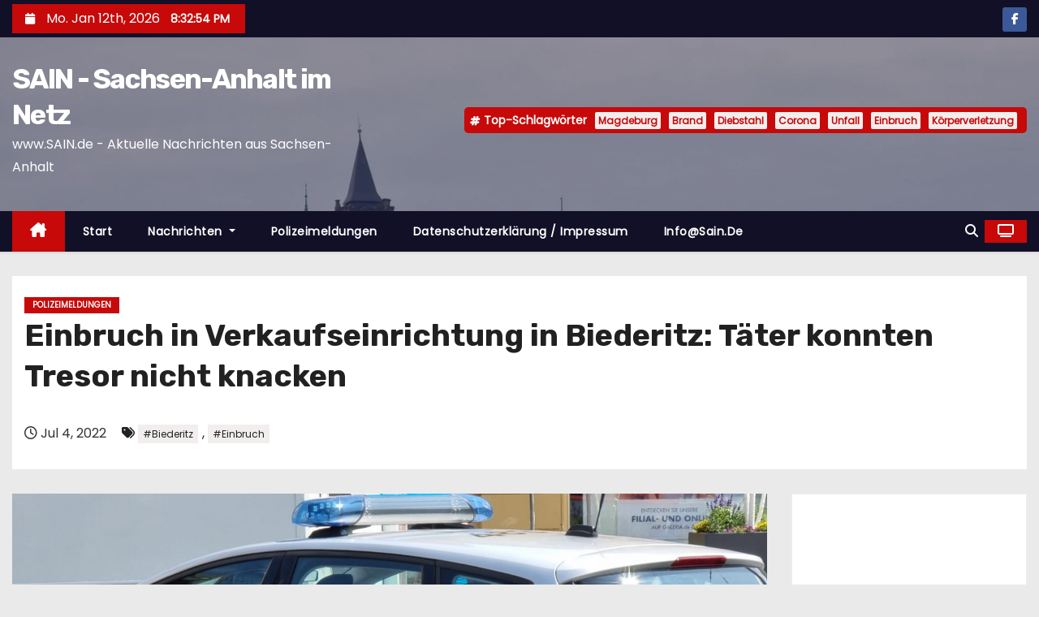

--- FILE ---
content_type: text/html; charset=UTF-8
request_url: http://sain.de/2022/07/einbruch-in-verkaufseinrichtung-in-biederitz-taeter-konnten-tresor-nicht-knacken/
body_size: 25528
content:
<!-- =========================
     Page Breadcrumb   
============================== -->
<!DOCTYPE html>
<html dir="ltr" lang="de-DE" prefix="og: https://ogp.me/ns#">
<head>
<meta charset="UTF-8">
<meta name="viewport" content="width=device-width, initial-scale=1">
<link rel="profile" href="http://gmpg.org/xfn/11">
<title>Einbruch in Verkaufseinrichtung in Biederitz: Täter konnten Tresor nicht knacken - SAIN - Sachsen-Anhalt im Netz</title>

		<!-- All in One SEO 4.9.3 - aioseo.com -->
	<meta name="description" content="Unbekannte Täter gelangten durch Entfernen von Dachziegeln in den Dachstuhl des Objektes, durchtrennten eine Dampfsperrfolie und nutzten ein vorhandenes Loch, um in die Räumlichkeiten der Verkaufseinrichtung zu gelangen. Hier wurde ein Tisch verschoben und an einem Tresor gewaltsam gehebelt. Den Tätern gelang es augenscheinlich nicht, den Tresor zu öffnen. Eine Leiter aus dem Sanitärraum wurde" />
	<meta name="robots" content="max-image-preview:large" />
	<meta name="author" content="sain-admin"/>
	<meta name="keywords" content="biederitz,einbruch,polizeimeldungen" />
	<link rel="canonical" href="http://sain.de/2022/07/einbruch-in-verkaufseinrichtung-in-biederitz-taeter-konnten-tresor-nicht-knacken/" />
	<meta name="generator" content="All in One SEO (AIOSEO) 4.9.3" />
		<meta property="og:locale" content="de_DE" />
		<meta property="og:site_name" content="SAIN - Sachsen-Anhalt im Netz - www.SAIN.de - Aktuelle Nachrichten aus Sachsen-Anhalt" />
		<meta property="og:type" content="article" />
		<meta property="og:title" content="Einbruch in Verkaufseinrichtung in Biederitz: Täter konnten Tresor nicht knacken - SAIN - Sachsen-Anhalt im Netz" />
		<meta property="og:description" content="Unbekannte Täter gelangten durch Entfernen von Dachziegeln in den Dachstuhl des Objektes, durchtrennten eine Dampfsperrfolie und nutzten ein vorhandenes Loch, um in die Räumlichkeiten der Verkaufseinrichtung zu gelangen. Hier wurde ein Tisch verschoben und an einem Tresor gewaltsam gehebelt. Den Tätern gelang es augenscheinlich nicht, den Tresor zu öffnen. Eine Leiter aus dem Sanitärraum wurde" />
		<meta property="og:url" content="http://sain.de/2022/07/einbruch-in-verkaufseinrichtung-in-biederitz-taeter-konnten-tresor-nicht-knacken/" />
		<meta property="og:image" content="http://sain.de/wp-content/uploads/2021/08/polizei.jpeg" />
		<meta property="og:image:width" content="1600" />
		<meta property="og:image:height" content="900" />
		<meta property="article:published_time" content="2022-07-04T11:46:16+00:00" />
		<meta property="article:modified_time" content="2022-07-04T11:46:17+00:00" />
		<meta property="article:publisher" content="https://www.facebook.com/www.sain.de" />
		<meta name="twitter:card" content="summary_large_image" />
		<meta name="twitter:title" content="Einbruch in Verkaufseinrichtung in Biederitz: Täter konnten Tresor nicht knacken - SAIN - Sachsen-Anhalt im Netz" />
		<meta name="twitter:description" content="Unbekannte Täter gelangten durch Entfernen von Dachziegeln in den Dachstuhl des Objektes, durchtrennten eine Dampfsperrfolie und nutzten ein vorhandenes Loch, um in die Räumlichkeiten der Verkaufseinrichtung zu gelangen. Hier wurde ein Tisch verschoben und an einem Tresor gewaltsam gehebelt. Den Tätern gelang es augenscheinlich nicht, den Tresor zu öffnen. Eine Leiter aus dem Sanitärraum wurde" />
		<meta name="twitter:image" content="http://sain.de/wp-content/uploads/2021/08/polizei.jpeg" />
		<script type="application/ld+json" class="aioseo-schema">
			{"@context":"https:\/\/schema.org","@graph":[{"@type":"BlogPosting","@id":"http:\/\/sain.de\/2022\/07\/einbruch-in-verkaufseinrichtung-in-biederitz-taeter-konnten-tresor-nicht-knacken\/#blogposting","name":"Einbruch in Verkaufseinrichtung in Biederitz: T\u00e4ter konnten Tresor nicht knacken - SAIN - Sachsen-Anhalt im Netz","headline":"Einbruch in Verkaufseinrichtung in Biederitz: T\u00e4ter konnten Tresor nicht knacken","author":{"@id":"http:\/\/sain.de\/author\/sain-admin\/#author"},"publisher":{"@id":"http:\/\/sain.de\/#organization"},"image":{"@type":"ImageObject","url":"http:\/\/sain.de\/wp-content\/uploads\/2021\/08\/polizei.jpeg","width":1600,"height":900},"datePublished":"2022-07-04T13:46:16+02:00","dateModified":"2022-07-04T13:46:17+02:00","inLanguage":"de-DE","mainEntityOfPage":{"@id":"http:\/\/sain.de\/2022\/07\/einbruch-in-verkaufseinrichtung-in-biederitz-taeter-konnten-tresor-nicht-knacken\/#webpage"},"isPartOf":{"@id":"http:\/\/sain.de\/2022\/07\/einbruch-in-verkaufseinrichtung-in-biederitz-taeter-konnten-tresor-nicht-knacken\/#webpage"},"articleSection":"Polizeimeldungen, Biederitz, Einbruch"},{"@type":"BreadcrumbList","@id":"http:\/\/sain.de\/2022\/07\/einbruch-in-verkaufseinrichtung-in-biederitz-taeter-konnten-tresor-nicht-knacken\/#breadcrumblist","itemListElement":[{"@type":"ListItem","@id":"http:\/\/sain.de#listItem","position":1,"name":"Home","item":"http:\/\/sain.de","nextItem":{"@type":"ListItem","@id":"http:\/\/sain.de\/category\/polizeimeldungen\/#listItem","name":"Polizeimeldungen"}},{"@type":"ListItem","@id":"http:\/\/sain.de\/category\/polizeimeldungen\/#listItem","position":2,"name":"Polizeimeldungen","item":"http:\/\/sain.de\/category\/polizeimeldungen\/","nextItem":{"@type":"ListItem","@id":"http:\/\/sain.de\/2022\/07\/einbruch-in-verkaufseinrichtung-in-biederitz-taeter-konnten-tresor-nicht-knacken\/#listItem","name":"Einbruch in Verkaufseinrichtung in Biederitz: T\u00e4ter konnten Tresor nicht knacken"},"previousItem":{"@type":"ListItem","@id":"http:\/\/sain.de#listItem","name":"Home"}},{"@type":"ListItem","@id":"http:\/\/sain.de\/2022\/07\/einbruch-in-verkaufseinrichtung-in-biederitz-taeter-konnten-tresor-nicht-knacken\/#listItem","position":3,"name":"Einbruch in Verkaufseinrichtung in Biederitz: T\u00e4ter konnten Tresor nicht knacken","previousItem":{"@type":"ListItem","@id":"http:\/\/sain.de\/category\/polizeimeldungen\/#listItem","name":"Polizeimeldungen"}}]},{"@type":"Organization","@id":"http:\/\/sain.de\/#organization","name":"SAIN - Sachsen-Anhalt im Netz","description":"www.SAIN.de - Aktuelle Nachrichten aus Sachsen-Anhalt","url":"http:\/\/sain.de\/"},{"@type":"Person","@id":"http:\/\/sain.de\/author\/sain-admin\/#author","url":"http:\/\/sain.de\/author\/sain-admin\/","name":"sain-admin","image":{"@type":"ImageObject","@id":"http:\/\/sain.de\/2022\/07\/einbruch-in-verkaufseinrichtung-in-biederitz-taeter-konnten-tresor-nicht-knacken\/#authorImage","url":"http:\/\/sain.de\/wp-content\/plugins\/ultimate-member\/assets\/img\/default_avatar.jpg","width":96,"height":96,"caption":"sain-admin"}},{"@type":"WebPage","@id":"http:\/\/sain.de\/2022\/07\/einbruch-in-verkaufseinrichtung-in-biederitz-taeter-konnten-tresor-nicht-knacken\/#webpage","url":"http:\/\/sain.de\/2022\/07\/einbruch-in-verkaufseinrichtung-in-biederitz-taeter-konnten-tresor-nicht-knacken\/","name":"Einbruch in Verkaufseinrichtung in Biederitz: T\u00e4ter konnten Tresor nicht knacken - SAIN - Sachsen-Anhalt im Netz","description":"Unbekannte T\u00e4ter gelangten durch Entfernen von Dachziegeln in den Dachstuhl des Objektes, durchtrennten eine Dampfsperrfolie und nutzten ein vorhandenes Loch, um in die R\u00e4umlichkeiten der Verkaufseinrichtung zu gelangen. Hier wurde ein Tisch verschoben und an einem Tresor gewaltsam gehebelt. Den T\u00e4tern gelang es augenscheinlich nicht, den Tresor zu \u00f6ffnen. Eine Leiter aus dem Sanit\u00e4rraum wurde","inLanguage":"de-DE","isPartOf":{"@id":"http:\/\/sain.de\/#website"},"breadcrumb":{"@id":"http:\/\/sain.de\/2022\/07\/einbruch-in-verkaufseinrichtung-in-biederitz-taeter-konnten-tresor-nicht-knacken\/#breadcrumblist"},"author":{"@id":"http:\/\/sain.de\/author\/sain-admin\/#author"},"creator":{"@id":"http:\/\/sain.de\/author\/sain-admin\/#author"},"image":{"@type":"ImageObject","url":"http:\/\/sain.de\/wp-content\/uploads\/2021\/08\/polizei.jpeg","@id":"http:\/\/sain.de\/2022\/07\/einbruch-in-verkaufseinrichtung-in-biederitz-taeter-konnten-tresor-nicht-knacken\/#mainImage","width":1600,"height":900},"primaryImageOfPage":{"@id":"http:\/\/sain.de\/2022\/07\/einbruch-in-verkaufseinrichtung-in-biederitz-taeter-konnten-tresor-nicht-knacken\/#mainImage"},"datePublished":"2022-07-04T13:46:16+02:00","dateModified":"2022-07-04T13:46:17+02:00"},{"@type":"WebSite","@id":"http:\/\/sain.de\/#website","url":"http:\/\/sain.de\/","name":"SAIN - Sachsen-Anhalt im Netz","description":"www.SAIN.de - Aktuelle Nachrichten aus Sachsen-Anhalt","inLanguage":"de-DE","publisher":{"@id":"http:\/\/sain.de\/#organization"}}]}
		</script>
		<!-- All in One SEO -->

<link rel='dns-prefetch' href='//fonts.googleapis.com' />
<link rel="alternate" type="application/rss+xml" title="SAIN - Sachsen-Anhalt im Netz &raquo; Feed" href="http://sain.de/feed/" />
		<!-- This site uses the Google Analytics by MonsterInsights plugin v9.11.1 - Using Analytics tracking - https://www.monsterinsights.com/ -->
		<!-- Note: MonsterInsights is not currently configured on this site. The site owner needs to authenticate with Google Analytics in the MonsterInsights settings panel. -->
					<!-- No tracking code set -->
				<!-- / Google Analytics by MonsterInsights -->
		<script type="text/javascript">
/* <![CDATA[ */
window._wpemojiSettings = {"baseUrl":"https:\/\/s.w.org\/images\/core\/emoji\/15.0.3\/72x72\/","ext":".png","svgUrl":"https:\/\/s.w.org\/images\/core\/emoji\/15.0.3\/svg\/","svgExt":".svg","source":{"concatemoji":"http:\/\/sain.de\/wp-includes\/js\/wp-emoji-release.min.js?ver=6.6.1"}};
/*! This file is auto-generated */
!function(i,n){var o,s,e;function c(e){try{var t={supportTests:e,timestamp:(new Date).valueOf()};sessionStorage.setItem(o,JSON.stringify(t))}catch(e){}}function p(e,t,n){e.clearRect(0,0,e.canvas.width,e.canvas.height),e.fillText(t,0,0);var t=new Uint32Array(e.getImageData(0,0,e.canvas.width,e.canvas.height).data),r=(e.clearRect(0,0,e.canvas.width,e.canvas.height),e.fillText(n,0,0),new Uint32Array(e.getImageData(0,0,e.canvas.width,e.canvas.height).data));return t.every(function(e,t){return e===r[t]})}function u(e,t,n){switch(t){case"flag":return n(e,"\ud83c\udff3\ufe0f\u200d\u26a7\ufe0f","\ud83c\udff3\ufe0f\u200b\u26a7\ufe0f")?!1:!n(e,"\ud83c\uddfa\ud83c\uddf3","\ud83c\uddfa\u200b\ud83c\uddf3")&&!n(e,"\ud83c\udff4\udb40\udc67\udb40\udc62\udb40\udc65\udb40\udc6e\udb40\udc67\udb40\udc7f","\ud83c\udff4\u200b\udb40\udc67\u200b\udb40\udc62\u200b\udb40\udc65\u200b\udb40\udc6e\u200b\udb40\udc67\u200b\udb40\udc7f");case"emoji":return!n(e,"\ud83d\udc26\u200d\u2b1b","\ud83d\udc26\u200b\u2b1b")}return!1}function f(e,t,n){var r="undefined"!=typeof WorkerGlobalScope&&self instanceof WorkerGlobalScope?new OffscreenCanvas(300,150):i.createElement("canvas"),a=r.getContext("2d",{willReadFrequently:!0}),o=(a.textBaseline="top",a.font="600 32px Arial",{});return e.forEach(function(e){o[e]=t(a,e,n)}),o}function t(e){var t=i.createElement("script");t.src=e,t.defer=!0,i.head.appendChild(t)}"undefined"!=typeof Promise&&(o="wpEmojiSettingsSupports",s=["flag","emoji"],n.supports={everything:!0,everythingExceptFlag:!0},e=new Promise(function(e){i.addEventListener("DOMContentLoaded",e,{once:!0})}),new Promise(function(t){var n=function(){try{var e=JSON.parse(sessionStorage.getItem(o));if("object"==typeof e&&"number"==typeof e.timestamp&&(new Date).valueOf()<e.timestamp+604800&&"object"==typeof e.supportTests)return e.supportTests}catch(e){}return null}();if(!n){if("undefined"!=typeof Worker&&"undefined"!=typeof OffscreenCanvas&&"undefined"!=typeof URL&&URL.createObjectURL&&"undefined"!=typeof Blob)try{var e="postMessage("+f.toString()+"("+[JSON.stringify(s),u.toString(),p.toString()].join(",")+"));",r=new Blob([e],{type:"text/javascript"}),a=new Worker(URL.createObjectURL(r),{name:"wpTestEmojiSupports"});return void(a.onmessage=function(e){c(n=e.data),a.terminate(),t(n)})}catch(e){}c(n=f(s,u,p))}t(n)}).then(function(e){for(var t in e)n.supports[t]=e[t],n.supports.everything=n.supports.everything&&n.supports[t],"flag"!==t&&(n.supports.everythingExceptFlag=n.supports.everythingExceptFlag&&n.supports[t]);n.supports.everythingExceptFlag=n.supports.everythingExceptFlag&&!n.supports.flag,n.DOMReady=!1,n.readyCallback=function(){n.DOMReady=!0}}).then(function(){return e}).then(function(){var e;n.supports.everything||(n.readyCallback(),(e=n.source||{}).concatemoji?t(e.concatemoji):e.wpemoji&&e.twemoji&&(t(e.twemoji),t(e.wpemoji)))}))}((window,document),window._wpemojiSettings);
/* ]]> */
</script>
<!-- sain.de is managing ads with Advanced Ads 2.0.16 – https://wpadvancedads.com/ --><script data-wpfc-render="false" id="advads-ready">
			window.advanced_ads_ready=function(e,a){a=a||"complete";var d=function(e){return"interactive"===a?"loading"!==e:"complete"===e};d(document.readyState)?e():document.addEventListener("readystatechange",(function(a){d(a.target.readyState)&&e()}),{once:"interactive"===a})},window.advanced_ads_ready_queue=window.advanced_ads_ready_queue||[];		</script>
		<style id='wp-emoji-styles-inline-css' type='text/css'>

	img.wp-smiley, img.emoji {
		display: inline !important;
		border: none !important;
		box-shadow: none !important;
		height: 1em !important;
		width: 1em !important;
		margin: 0 0.07em !important;
		vertical-align: -0.1em !important;
		background: none !important;
		padding: 0 !important;
	}
</style>
<link rel='stylesheet' id='wp-block-library-css' href='http://sain.de/wp-includes/css/dist/block-library/style.min.css?ver=6.6.1' type='text/css' media='all' />
<style id='wp-block-library-theme-inline-css' type='text/css'>
.wp-block-audio :where(figcaption){color:#555;font-size:13px;text-align:center}.is-dark-theme .wp-block-audio :where(figcaption){color:#ffffffa6}.wp-block-audio{margin:0 0 1em}.wp-block-code{border:1px solid #ccc;border-radius:4px;font-family:Menlo,Consolas,monaco,monospace;padding:.8em 1em}.wp-block-embed :where(figcaption){color:#555;font-size:13px;text-align:center}.is-dark-theme .wp-block-embed :where(figcaption){color:#ffffffa6}.wp-block-embed{margin:0 0 1em}.blocks-gallery-caption{color:#555;font-size:13px;text-align:center}.is-dark-theme .blocks-gallery-caption{color:#ffffffa6}:root :where(.wp-block-image figcaption){color:#555;font-size:13px;text-align:center}.is-dark-theme :root :where(.wp-block-image figcaption){color:#ffffffa6}.wp-block-image{margin:0 0 1em}.wp-block-pullquote{border-bottom:4px solid;border-top:4px solid;color:currentColor;margin-bottom:1.75em}.wp-block-pullquote cite,.wp-block-pullquote footer,.wp-block-pullquote__citation{color:currentColor;font-size:.8125em;font-style:normal;text-transform:uppercase}.wp-block-quote{border-left:.25em solid;margin:0 0 1.75em;padding-left:1em}.wp-block-quote cite,.wp-block-quote footer{color:currentColor;font-size:.8125em;font-style:normal;position:relative}.wp-block-quote.has-text-align-right{border-left:none;border-right:.25em solid;padding-left:0;padding-right:1em}.wp-block-quote.has-text-align-center{border:none;padding-left:0}.wp-block-quote.is-large,.wp-block-quote.is-style-large,.wp-block-quote.is-style-plain{border:none}.wp-block-search .wp-block-search__label{font-weight:700}.wp-block-search__button{border:1px solid #ccc;padding:.375em .625em}:where(.wp-block-group.has-background){padding:1.25em 2.375em}.wp-block-separator.has-css-opacity{opacity:.4}.wp-block-separator{border:none;border-bottom:2px solid;margin-left:auto;margin-right:auto}.wp-block-separator.has-alpha-channel-opacity{opacity:1}.wp-block-separator:not(.is-style-wide):not(.is-style-dots){width:100px}.wp-block-separator.has-background:not(.is-style-dots){border-bottom:none;height:1px}.wp-block-separator.has-background:not(.is-style-wide):not(.is-style-dots){height:2px}.wp-block-table{margin:0 0 1em}.wp-block-table td,.wp-block-table th{word-break:normal}.wp-block-table :where(figcaption){color:#555;font-size:13px;text-align:center}.is-dark-theme .wp-block-table :where(figcaption){color:#ffffffa6}.wp-block-video :where(figcaption){color:#555;font-size:13px;text-align:center}.is-dark-theme .wp-block-video :where(figcaption){color:#ffffffa6}.wp-block-video{margin:0 0 1em}:root :where(.wp-block-template-part.has-background){margin-bottom:0;margin-top:0;padding:1.25em 2.375em}
</style>
<link rel='stylesheet' id='aioseo/css/src/vue/standalone/blocks/table-of-contents/global.scss-css' href='http://sain.de/wp-content/plugins/all-in-one-seo-pack/dist/Lite/assets/css/table-of-contents/global.e90f6d47.css?ver=4.9.3' type='text/css' media='all' />
<style id='classic-theme-styles-inline-css' type='text/css'>
/*! This file is auto-generated */
.wp-block-button__link{color:#fff;background-color:#32373c;border-radius:9999px;box-shadow:none;text-decoration:none;padding:calc(.667em + 2px) calc(1.333em + 2px);font-size:1.125em}.wp-block-file__button{background:#32373c;color:#fff;text-decoration:none}
</style>
<style id='global-styles-inline-css' type='text/css'>
:root{--wp--preset--aspect-ratio--square: 1;--wp--preset--aspect-ratio--4-3: 4/3;--wp--preset--aspect-ratio--3-4: 3/4;--wp--preset--aspect-ratio--3-2: 3/2;--wp--preset--aspect-ratio--2-3: 2/3;--wp--preset--aspect-ratio--16-9: 16/9;--wp--preset--aspect-ratio--9-16: 9/16;--wp--preset--color--black: #000000;--wp--preset--color--cyan-bluish-gray: #abb8c3;--wp--preset--color--white: #ffffff;--wp--preset--color--pale-pink: #f78da7;--wp--preset--color--vivid-red: #cf2e2e;--wp--preset--color--luminous-vivid-orange: #ff6900;--wp--preset--color--luminous-vivid-amber: #fcb900;--wp--preset--color--light-green-cyan: #7bdcb5;--wp--preset--color--vivid-green-cyan: #00d084;--wp--preset--color--pale-cyan-blue: #8ed1fc;--wp--preset--color--vivid-cyan-blue: #0693e3;--wp--preset--color--vivid-purple: #9b51e0;--wp--preset--gradient--vivid-cyan-blue-to-vivid-purple: linear-gradient(135deg,rgba(6,147,227,1) 0%,rgb(155,81,224) 100%);--wp--preset--gradient--light-green-cyan-to-vivid-green-cyan: linear-gradient(135deg,rgb(122,220,180) 0%,rgb(0,208,130) 100%);--wp--preset--gradient--luminous-vivid-amber-to-luminous-vivid-orange: linear-gradient(135deg,rgba(252,185,0,1) 0%,rgba(255,105,0,1) 100%);--wp--preset--gradient--luminous-vivid-orange-to-vivid-red: linear-gradient(135deg,rgba(255,105,0,1) 0%,rgb(207,46,46) 100%);--wp--preset--gradient--very-light-gray-to-cyan-bluish-gray: linear-gradient(135deg,rgb(238,238,238) 0%,rgb(169,184,195) 100%);--wp--preset--gradient--cool-to-warm-spectrum: linear-gradient(135deg,rgb(74,234,220) 0%,rgb(151,120,209) 20%,rgb(207,42,186) 40%,rgb(238,44,130) 60%,rgb(251,105,98) 80%,rgb(254,248,76) 100%);--wp--preset--gradient--blush-light-purple: linear-gradient(135deg,rgb(255,206,236) 0%,rgb(152,150,240) 100%);--wp--preset--gradient--blush-bordeaux: linear-gradient(135deg,rgb(254,205,165) 0%,rgb(254,45,45) 50%,rgb(107,0,62) 100%);--wp--preset--gradient--luminous-dusk: linear-gradient(135deg,rgb(255,203,112) 0%,rgb(199,81,192) 50%,rgb(65,88,208) 100%);--wp--preset--gradient--pale-ocean: linear-gradient(135deg,rgb(255,245,203) 0%,rgb(182,227,212) 50%,rgb(51,167,181) 100%);--wp--preset--gradient--electric-grass: linear-gradient(135deg,rgb(202,248,128) 0%,rgb(113,206,126) 100%);--wp--preset--gradient--midnight: linear-gradient(135deg,rgb(2,3,129) 0%,rgb(40,116,252) 100%);--wp--preset--font-size--small: 13px;--wp--preset--font-size--medium: 20px;--wp--preset--font-size--large: 36px;--wp--preset--font-size--x-large: 42px;--wp--preset--spacing--20: 0.44rem;--wp--preset--spacing--30: 0.67rem;--wp--preset--spacing--40: 1rem;--wp--preset--spacing--50: 1.5rem;--wp--preset--spacing--60: 2.25rem;--wp--preset--spacing--70: 3.38rem;--wp--preset--spacing--80: 5.06rem;--wp--preset--shadow--natural: 6px 6px 9px rgba(0, 0, 0, 0.2);--wp--preset--shadow--deep: 12px 12px 50px rgba(0, 0, 0, 0.4);--wp--preset--shadow--sharp: 6px 6px 0px rgba(0, 0, 0, 0.2);--wp--preset--shadow--outlined: 6px 6px 0px -3px rgba(255, 255, 255, 1), 6px 6px rgba(0, 0, 0, 1);--wp--preset--shadow--crisp: 6px 6px 0px rgba(0, 0, 0, 1);}.is-layout-flow  > :first-child{margin-block-start: 0;}.is-layout-flow  > :last-child{margin-block-end: 0;}.is-layout-flow  > *{margin-block-start: 24px;margin-block-end: 0;}.is-layout-constrained  > :first-child{margin-block-start: 0;}.is-layout-constrained  > :last-child{margin-block-end: 0;}.is-layout-constrained  > *{margin-block-start: 24px;margin-block-end: 0;}.is-layout-flex {gap: 24px;}.is-layout-grid {gap: 24px;}body .is-layout-flex{display: flex;}.is-layout-flex{flex-wrap: wrap;align-items: center;}.is-layout-flex > :is(*, div){margin: 0;}body .is-layout-grid{display: grid;}.is-layout-grid > :is(*, div){margin: 0;}.has-black-color{color: var(--wp--preset--color--black) !important;}.has-cyan-bluish-gray-color{color: var(--wp--preset--color--cyan-bluish-gray) !important;}.has-white-color{color: var(--wp--preset--color--white) !important;}.has-pale-pink-color{color: var(--wp--preset--color--pale-pink) !important;}.has-vivid-red-color{color: var(--wp--preset--color--vivid-red) !important;}.has-luminous-vivid-orange-color{color: var(--wp--preset--color--luminous-vivid-orange) !important;}.has-luminous-vivid-amber-color{color: var(--wp--preset--color--luminous-vivid-amber) !important;}.has-light-green-cyan-color{color: var(--wp--preset--color--light-green-cyan) !important;}.has-vivid-green-cyan-color{color: var(--wp--preset--color--vivid-green-cyan) !important;}.has-pale-cyan-blue-color{color: var(--wp--preset--color--pale-cyan-blue) !important;}.has-vivid-cyan-blue-color{color: var(--wp--preset--color--vivid-cyan-blue) !important;}.has-vivid-purple-color{color: var(--wp--preset--color--vivid-purple) !important;}.has-black-background-color{background-color: var(--wp--preset--color--black) !important;}.has-cyan-bluish-gray-background-color{background-color: var(--wp--preset--color--cyan-bluish-gray) !important;}.has-white-background-color{background-color: var(--wp--preset--color--white) !important;}.has-pale-pink-background-color{background-color: var(--wp--preset--color--pale-pink) !important;}.has-vivid-red-background-color{background-color: var(--wp--preset--color--vivid-red) !important;}.has-luminous-vivid-orange-background-color{background-color: var(--wp--preset--color--luminous-vivid-orange) !important;}.has-luminous-vivid-amber-background-color{background-color: var(--wp--preset--color--luminous-vivid-amber) !important;}.has-light-green-cyan-background-color{background-color: var(--wp--preset--color--light-green-cyan) !important;}.has-vivid-green-cyan-background-color{background-color: var(--wp--preset--color--vivid-green-cyan) !important;}.has-pale-cyan-blue-background-color{background-color: var(--wp--preset--color--pale-cyan-blue) !important;}.has-vivid-cyan-blue-background-color{background-color: var(--wp--preset--color--vivid-cyan-blue) !important;}.has-vivid-purple-background-color{background-color: var(--wp--preset--color--vivid-purple) !important;}.has-black-border-color{border-color: var(--wp--preset--color--black) !important;}.has-cyan-bluish-gray-border-color{border-color: var(--wp--preset--color--cyan-bluish-gray) !important;}.has-white-border-color{border-color: var(--wp--preset--color--white) !important;}.has-pale-pink-border-color{border-color: var(--wp--preset--color--pale-pink) !important;}.has-vivid-red-border-color{border-color: var(--wp--preset--color--vivid-red) !important;}.has-luminous-vivid-orange-border-color{border-color: var(--wp--preset--color--luminous-vivid-orange) !important;}.has-luminous-vivid-amber-border-color{border-color: var(--wp--preset--color--luminous-vivid-amber) !important;}.has-light-green-cyan-border-color{border-color: var(--wp--preset--color--light-green-cyan) !important;}.has-vivid-green-cyan-border-color{border-color: var(--wp--preset--color--vivid-green-cyan) !important;}.has-pale-cyan-blue-border-color{border-color: var(--wp--preset--color--pale-cyan-blue) !important;}.has-vivid-cyan-blue-border-color{border-color: var(--wp--preset--color--vivid-cyan-blue) !important;}.has-vivid-purple-border-color{border-color: var(--wp--preset--color--vivid-purple) !important;}.has-vivid-cyan-blue-to-vivid-purple-gradient-background{background: var(--wp--preset--gradient--vivid-cyan-blue-to-vivid-purple) !important;}.has-light-green-cyan-to-vivid-green-cyan-gradient-background{background: var(--wp--preset--gradient--light-green-cyan-to-vivid-green-cyan) !important;}.has-luminous-vivid-amber-to-luminous-vivid-orange-gradient-background{background: var(--wp--preset--gradient--luminous-vivid-amber-to-luminous-vivid-orange) !important;}.has-luminous-vivid-orange-to-vivid-red-gradient-background{background: var(--wp--preset--gradient--luminous-vivid-orange-to-vivid-red) !important;}.has-very-light-gray-to-cyan-bluish-gray-gradient-background{background: var(--wp--preset--gradient--very-light-gray-to-cyan-bluish-gray) !important;}.has-cool-to-warm-spectrum-gradient-background{background: var(--wp--preset--gradient--cool-to-warm-spectrum) !important;}.has-blush-light-purple-gradient-background{background: var(--wp--preset--gradient--blush-light-purple) !important;}.has-blush-bordeaux-gradient-background{background: var(--wp--preset--gradient--blush-bordeaux) !important;}.has-luminous-dusk-gradient-background{background: var(--wp--preset--gradient--luminous-dusk) !important;}.has-pale-ocean-gradient-background{background: var(--wp--preset--gradient--pale-ocean) !important;}.has-electric-grass-gradient-background{background: var(--wp--preset--gradient--electric-grass) !important;}.has-midnight-gradient-background{background: var(--wp--preset--gradient--midnight) !important;}.has-small-font-size{font-size: var(--wp--preset--font-size--small) !important;}.has-medium-font-size{font-size: var(--wp--preset--font-size--medium) !important;}.has-large-font-size{font-size: var(--wp--preset--font-size--large) !important;}.has-x-large-font-size{font-size: var(--wp--preset--font-size--x-large) !important;}
:root :where(.wp-block-pullquote){font-size: 1.5em;line-height: 1.6;}
</style>
<link rel='stylesheet' id='crp-style-rounded-thumbs-css' href='http://sain.de/wp-content/plugins/contextual-related-posts/css/rounded-thumbs.min.css?ver=4.1.0' type='text/css' media='all' />
<style id='crp-style-rounded-thumbs-inline-css' type='text/css'>

			.crp_related.crp-rounded-thumbs a {
				width: 150px;
                height: 150px;
				text-decoration: none;
			}
			.crp_related.crp-rounded-thumbs img {
				max-width: 150px;
				margin: auto;
			}
			.crp_related.crp-rounded-thumbs .crp_title {
				width: 100%;
			}
			
</style>
<link rel='stylesheet' id='newses-fonts-css' href='//fonts.googleapis.com/css?family=Rubik%3A400%2C500%2C700%7CPoppins%3A400%26display%3Dswap&#038;subset=latin%2Clatin-ext' type='text/css' media='all' />
<link rel='stylesheet' id='bootstrap-css' href='http://sain.de/wp-content/themes/newses/css/bootstrap.css?ver=6.6.1' type='text/css' media='all' />
<link rel='stylesheet' id='newses-style-css' href='http://sain.de/wp-content/themes/newses/style.css?ver=6.6.1' type='text/css' media='all' />
<link rel='stylesheet' id='newses-default-css' href='http://sain.de/wp-content/themes/newses/css/colors/default.css?ver=6.6.1' type='text/css' media='all' />
<link rel='stylesheet' id='all-font-awesome-css' href='http://sain.de/wp-content/themes/newses/css/font-awesome.css?ver=6.6.1' type='text/css' media='all' />
<link rel='stylesheet' id='smartmenus-css' href='http://sain.de/wp-content/themes/newses/css/jquery.smartmenus.bootstrap.css?ver=6.6.1' type='text/css' media='all' />
<link rel='stylesheet' id='newses-swiper.min-css' href='http://sain.de/wp-content/themes/newses/css/swiper.min.css?ver=6.6.1' type='text/css' media='all' />
<link rel='stylesheet' id='um_modal-css' href='http://sain.de/wp-content/plugins/ultimate-member/assets/css/um-modal.min.css?ver=2.11.1' type='text/css' media='all' />
<link rel='stylesheet' id='um_ui-css' href='http://sain.de/wp-content/plugins/ultimate-member/assets/libs/jquery-ui/jquery-ui.min.css?ver=1.13.2' type='text/css' media='all' />
<link rel='stylesheet' id='um_tipsy-css' href='http://sain.de/wp-content/plugins/ultimate-member/assets/libs/tipsy/tipsy.min.css?ver=1.0.0a' type='text/css' media='all' />
<link rel='stylesheet' id='um_raty-css' href='http://sain.de/wp-content/plugins/ultimate-member/assets/libs/raty/um-raty.min.css?ver=2.6.0' type='text/css' media='all' />
<link rel='stylesheet' id='select2-css' href='http://sain.de/wp-content/plugins/ultimate-member/assets/libs/select2/select2.min.css?ver=4.0.13' type='text/css' media='all' />
<link rel='stylesheet' id='um_fileupload-css' href='http://sain.de/wp-content/plugins/ultimate-member/assets/css/um-fileupload.min.css?ver=2.11.1' type='text/css' media='all' />
<link rel='stylesheet' id='um_confirm-css' href='http://sain.de/wp-content/plugins/ultimate-member/assets/libs/um-confirm/um-confirm.min.css?ver=1.0' type='text/css' media='all' />
<link rel='stylesheet' id='um_datetime-css' href='http://sain.de/wp-content/plugins/ultimate-member/assets/libs/pickadate/default.min.css?ver=3.6.2' type='text/css' media='all' />
<link rel='stylesheet' id='um_datetime_date-css' href='http://sain.de/wp-content/plugins/ultimate-member/assets/libs/pickadate/default.date.min.css?ver=3.6.2' type='text/css' media='all' />
<link rel='stylesheet' id='um_datetime_time-css' href='http://sain.de/wp-content/plugins/ultimate-member/assets/libs/pickadate/default.time.min.css?ver=3.6.2' type='text/css' media='all' />
<link rel='stylesheet' id='um_fonticons_ii-css' href='http://sain.de/wp-content/plugins/ultimate-member/assets/libs/legacy/fonticons/fonticons-ii.min.css?ver=2.11.1' type='text/css' media='all' />
<link rel='stylesheet' id='um_fonticons_fa-css' href='http://sain.de/wp-content/plugins/ultimate-member/assets/libs/legacy/fonticons/fonticons-fa.min.css?ver=2.11.1' type='text/css' media='all' />
<link rel='stylesheet' id='um_fontawesome-css' href='http://sain.de/wp-content/plugins/ultimate-member/assets/css/um-fontawesome.min.css?ver=6.5.2' type='text/css' media='all' />
<link rel='stylesheet' id='um_common-css' href='http://sain.de/wp-content/plugins/ultimate-member/assets/css/common.min.css?ver=2.11.1' type='text/css' media='all' />
<link rel='stylesheet' id='um_responsive-css' href='http://sain.de/wp-content/plugins/ultimate-member/assets/css/um-responsive.min.css?ver=2.11.1' type='text/css' media='all' />
<link rel='stylesheet' id='um_styles-css' href='http://sain.de/wp-content/plugins/ultimate-member/assets/css/um-styles.min.css?ver=2.11.1' type='text/css' media='all' />
<link rel='stylesheet' id='um_crop-css' href='http://sain.de/wp-content/plugins/ultimate-member/assets/libs/cropper/cropper.min.css?ver=1.6.1' type='text/css' media='all' />
<link rel='stylesheet' id='um_profile-css' href='http://sain.de/wp-content/plugins/ultimate-member/assets/css/um-profile.min.css?ver=2.11.1' type='text/css' media='all' />
<link rel='stylesheet' id='um_account-css' href='http://sain.de/wp-content/plugins/ultimate-member/assets/css/um-account.min.css?ver=2.11.1' type='text/css' media='all' />
<link rel='stylesheet' id='um_misc-css' href='http://sain.de/wp-content/plugins/ultimate-member/assets/css/um-misc.min.css?ver=2.11.1' type='text/css' media='all' />
<link rel='stylesheet' id='um_default_css-css' href='http://sain.de/wp-content/plugins/ultimate-member/assets/css/um-old-default.min.css?ver=2.11.1' type='text/css' media='all' />
<script type="text/javascript" src="http://sain.de/wp-content/plugins/podlove-web-player/web-player/embed.js?ver=5.9.2" id="podlove-web-player-player-js"></script>
<script type="text/javascript" src="http://sain.de/wp-content/plugins/podlove-web-player/js/cache.js?ver=5.9.2" id="podlove-web-player-player-cache-js"></script>
<script type="text/javascript" src="http://sain.de/wp-includes/js/jquery/jquery.min.js?ver=3.7.1" id="jquery-core-js"></script>
<script type="text/javascript" src="http://sain.de/wp-includes/js/jquery/jquery-migrate.min.js?ver=3.4.1" id="jquery-migrate-js"></script>
<script type="text/javascript" src="http://sain.de/wp-content/themes/newses/js/navigation.js?ver=6.6.1" id="newses-navigation-js"></script>
<script type="text/javascript" src="http://sain.de/wp-content/themes/newses/js/bootstrap.js?ver=6.6.1" id="bootstrap-js"></script>
<script type="text/javascript" src="http://sain.de/wp-content/themes/newses/js/jquery.marquee.js?ver=6.6.1" id="newses-marquee-js-js"></script>
<script type="text/javascript" src="http://sain.de/wp-content/themes/newses/js/swiper.min.js?ver=6.6.1" id="newses-swiper.min.js-js"></script>
<script type="text/javascript" src="http://sain.de/wp-content/themes/newses/js/jquery.smartmenus.js?ver=6.6.1" id="smartmenus-js-js"></script>
<script type="text/javascript" src="http://sain.de/wp-content/themes/newses/js/bootstrap-smartmenus.js?ver=6.6.1" id="bootstrap-smartmenus-js-js"></script>
<script type="text/javascript" src="http://sain.de/wp-content/plugins/ultimate-member/assets/js/um-gdpr.min.js?ver=2.11.1" id="um-gdpr-js"></script>
<link rel="https://api.w.org/" href="http://sain.de/wp-json/" /><link rel="alternate" title="JSON" type="application/json" href="http://sain.de/wp-json/wp/v2/posts/9355" /><link rel="EditURI" type="application/rsd+xml" title="RSD" href="http://sain.de/xmlrpc.php?rsd" />
<meta name="generator" content="WordPress 6.6.1" />
<link rel='shortlink' href='http://sain.de/?p=9355' />
<link rel="alternate" title="oEmbed (JSON)" type="application/json+oembed" href="http://sain.de/wp-json/oembed/1.0/embed?url=http%3A%2F%2Fsain.de%2F2022%2F07%2Feinbruch-in-verkaufseinrichtung-in-biederitz-taeter-konnten-tresor-nicht-knacken%2F" />
<link rel="alternate" title="oEmbed (XML)" type="text/xml+oembed" href="http://sain.de/wp-json/oembed/1.0/embed?url=http%3A%2F%2Fsain.de%2F2022%2F07%2Feinbruch-in-verkaufseinrichtung-in-biederitz-taeter-konnten-tresor-nicht-knacken%2F&#038;format=xml" />
<!-- HFCM by 99 Robots - Snippet # 1: Google -->
<script data-ad-client="ca-pub-1822579331453315" async src="https://pagead2.googlesyndication.com/pagead/js/adsbygoogle.js"></script>
<!-- /end HFCM by 99 Robots -->
<style type="text/css">.recentcomments a{display:inline !important;padding:0 !important;margin:0 !important;}</style>        <style type="text/css">
            
            body .mg-headwidget .site-branding-text a,
            .site-header .site-branding .site-title a:visited,
            .site-header .site-branding .site-title a:hover,
            body .mg-headwidget .site-branding-text .site-description {
                color: #fff;
            }
            .site-branding-text .site-title a {
                font-size: px;
            }
            @media only screen and (max-width: 640px) {
                .site-branding-text .site-title a {
                    font-size: 40px;
                }
            }
            @media only screen and (max-width: 375px) {
                .site-branding-text .site-title a {
                    font-size: 32px;
                }
            }
                    </style>
        </head>
<body class="post-template-default single single-post postid-9355 single-format-standard wp-embed-responsive wide aa-prefix-advads-" >
<div id="page" class="site">
<a class="skip-link screen-reader-text" href="#content">
Zum Inhalt springen</a>
    <!--wrapper-->
    <div class="wrapper" id="custom-background-css">
        <header class="mg-headwidget">
            <!--==================== TOP BAR ====================-->
            <div class="mg-head-detail d-none d-md-block">
    <div class="container">
        <div class="row align-items-center">
            <div class="col-md-6 col-xs-12 col-sm-6">
                <ul class="info-left">
                                <li>
                                    <i class="fa fa-calendar ml-3"></i>
                    Mo. Jan 12th, 2026                     <span id="time" class="time"></span>
                            </li>                        
                        </ul>
            </div>
            <div class="col-md-6 col-xs-12">
                <ul class="mg-social info-right">
                            <li>
                <a  target="_blank" href="http://www.facebook.com/sainde">
                    <span class="icon-soci facebook"><i class="fa-brands fa-facebook-f"></i></span>
                </a>
            </li>
                        </ul>
            </div>
        </div>
    </div>
</div>
            <div class="clearfix"></div>
                        <div class="mg-nav-widget-area-back" style='background-image: url("http://sain.de/wp-content/uploads/2022/06/cropped-wernigerode6c0a5abc-f89b-46a1-9544-ccfde8db9ca6.jpeg" );'>
                        <div class="overlay">
              <div class="inner"  style="background-color:rgba(18,16,38,0.4);" >
                <div class="container">
                    <div class="mg-nav-widget-area">
                        <div class="row align-items-center  ">
                            <div class="col-md-4 text-center-xs ">
                                <div class="site-logo">
                                                                    </div>
                                <div class="site-branding-text ">
                                                                        <p class="site-title"> <a href="http://sain.de/" rel="home">SAIN - Sachsen-Anhalt im Netz</a></p>
                                                                        <p class="site-description">www.SAIN.de - Aktuelle Nachrichten aus Sachsen-Anhalt</p>
                                </div>   
                            </div>
                           
            <div class="col-md-8 text-center-xs">
                                <!--== Top Tags ==-->
                  <div class="mg-tpt-tag-area">
                       <div class="mg-tpt-txnlst clearfix"><strong>Top-Schlagwörter</strong><ul><li><a href="http://sain.de/tag/magdeburg/">Magdeburg</a></li><li><a href="http://sain.de/tag/brand/">Brand</a></li><li><a href="http://sain.de/tag/diebstahl/">Diebstahl</a></li><li><a href="http://sain.de/tag/corona/">Corona</a></li><li><a href="http://sain.de/tag/unfall/">Unfall</a></li><li><a href="http://sain.de/tag/einbruch/">Einbruch</a></li><li><a href="http://sain.de/tag/koerperverletzung/">Körperverletzung</a></li></ul></div>          
                  </div>
                <!-- Trending line END -->
                  
            </div>
                                </div>
                    </div>
                </div>
                </div>
              </div>
          </div>
            <div class="mg-menu-full">
                <nav class="navbar navbar-expand-lg navbar-wp">
                    <div class="container">
                        <!-- Right nav -->
                    <div class="m-header align-items-center">
                        <a class="mobilehomebtn" href="http://sain.de"><span class="fa-solid fa-house-chimney"></span></a>
                        <!-- navbar-toggle -->
                        <button class="navbar-toggler collapsed ml-auto" type="button" data-toggle="collapse" data-target="#navbar-wp" aria-controls="navbarSupportedContent" aria-expanded="false" aria-label="Navigation umschalten">
                          <!-- <span class="my-1 mx-2 close"></span>
                          <span class="navbar-toggler-icon"></span> -->
                          <div class="burger">
                            <span class="burger-line"></span>
                            <span class="burger-line"></span>
                            <span class="burger-line"></span>
                          </div>
                        </button>
                        <!-- /navbar-toggle -->
                                    <div class="dropdown show mg-search-box">
                <a class="dropdown-toggle msearch ml-auto" href="#" role="button" id="dropdownMenuLink" data-toggle="dropdown" aria-haspopup="true" aria-expanded="false">
                    <i class="fa-solid fa-magnifying-glass"></i>
                </a>
                <div class="dropdown-menu searchinner" aria-labelledby="dropdownMenuLink">
                    <form role="search" method="get" id="searchform" action="http://sain.de/">
  <div class="input-group">
    <input type="search" class="form-control" placeholder="Suchen" value="" name="s" />
    <span class="input-group-btn btn-default">
    <button type="submit" class="btn"> <i class="fa-solid fa-magnifying-glass"></i> </button>
    </span> </div>
</form>                </div>
            </div>
                  <a href="#" target="_blank" class="btn-theme px-3 ml-2">
            <i class="fa-solid fa-tv"></i>
        </a>
                            </div>
                    <!-- /Right nav -->
                    <!-- Navigation -->
                    <div class="collapse navbar-collapse" id="navbar-wp"> 
                      <ul id="menu-menue" class="nav navbar-nav mr-auto"><li class="active home"><a class="nav-link homebtn" title="Home" href="http://sain.de"><span class='fa-solid fa-house-chimney'></span></a></li><li id="menu-item-12" class="menu-item menu-item-type-custom menu-item-object-custom menu-item-home menu-item-12"><a class="nav-link" title="Start" href="http://sain.de">Start</a></li>
<li id="menu-item-38" class="menu-item menu-item-type-taxonomy menu-item-object-category menu-item-has-children menu-item-38 dropdown"><a class="nav-link" title="Nachrichten" href="http://sain.de/category/nachrichten/" data-toggle="dropdown" class="dropdown-toggle">Nachrichten </a>
<ul role="menu" class=" dropdown-menu">
	<li id="menu-item-170" class="menu-item menu-item-type-taxonomy menu-item-object-category menu-item-170"><a class="dropdown-item" title="Sport" href="http://sain.de/category/sport/">Sport</a></li>
	<li id="menu-item-90" class="menu-item menu-item-type-taxonomy menu-item-object-category menu-item-90"><a class="dropdown-item" title="Veranstaltungen" href="http://sain.de/category/veranstaltungen/">Veranstaltungen</a></li>
</ul>
</li>
<li id="menu-item-23" class="menu-item menu-item-type-taxonomy menu-item-object-category current-post-ancestor current-menu-parent current-post-parent menu-item-23"><a class="nav-link" title="Polizeimeldungen" href="http://sain.de/category/polizeimeldungen/">Polizeimeldungen</a></li>
<li id="menu-item-52" class="menu-item menu-item-type-post_type menu-item-object-page menu-item-52"><a class="nav-link" title="Datenschutzerklärung / Impressum" href="http://sain.de/impressum/">Datenschutzerklärung / Impressum</a></li>
<li id="menu-item-55" class="menu-item menu-item-type-custom menu-item-object-custom menu-item-55"><a class="nav-link" title="info@sain.de" href="mailto:info@sain.de">info@sain.de</a></li>
</ul>                    </div>   
                    <!--/ Navigation -->
                    <!-- Right nav -->
                    <div class="desk-header pl-3 ml-auto my-2 my-lg-0 position-relative align-items-center">
                                  <div class="dropdown show mg-search-box">
                <a class="dropdown-toggle msearch ml-auto" href="#" role="button" id="dropdownMenuLink" data-toggle="dropdown" aria-haspopup="true" aria-expanded="false">
                    <i class="fa-solid fa-magnifying-glass"></i>
                </a>
                <div class="dropdown-menu searchinner" aria-labelledby="dropdownMenuLink">
                    <form role="search" method="get" id="searchform" action="http://sain.de/">
  <div class="input-group">
    <input type="search" class="form-control" placeholder="Suchen" value="" name="s" />
    <span class="input-group-btn btn-default">
    <button type="submit" class="btn"> <i class="fa-solid fa-magnifying-glass"></i> </button>
    </span> </div>
</form>                </div>
            </div>
                  <a href="#" target="_blank" class="btn-theme px-3 ml-2">
            <i class="fa-solid fa-tv"></i>
        </a>
                            </div>
                    <!-- /Right nav --> 
                  </div>
                </nav>
            </div>
        </header>
        <div class="clearfix"></div>
        <!--== /Top Tags ==-->
                        <!--== Home Slider ==-->
                <!--==/ Home Slider ==-->
        <!--==================== Newses breadcrumb section ====================-->
<!-- =========================
     Page Content Section      
============================== -->
<main id="content" class="single-class content">
  <!--container-->
  <div class="container">
    <!--row-->
    <div class="row">
      <div class="col-md-12">
        <div class="mg-header mb-30">
          <div class="mg-blog-category"><a class="newses-categories category-color-1" href="http://sain.de/category/polizeimeldungen/"> 
                                 Polizeimeldungen
                             </a></div>              <h1 class="title">Einbruch in Verkaufseinrichtung in Biederitz: Täter konnten Tresor nicht knacken</h1>
                              <div class="media mg-info-author-block"> 
                                        <div class="media-body">
                                                    <span class="mg-blog-date"><i class="fa-regular fa-clock"></i> 
                                Jul 4, 2022                            </span>
                                                    <span class="newses-tags"><i class="fa-solid fa-tags"></i>
                             <a href="http://sain.de/tag/biederitz/">#Biederitz</a>, <a href="http://sain.de/tag/einbruch/">#Einbruch</a>                            </span>
                                            </div>
                </div>
                        </div>
      </div>
    </div>
    <div class="single-main-content row">
              <div class="col-lg-9 col-md-8">
                        <div class="mg-blog-post-box"> 
            <img width="1600" height="900" src="http://sain.de/wp-content/uploads/2021/08/polizei.jpeg" class="img-responsive wp-post-image" alt="" decoding="async" fetchpriority="high" srcset="http://sain.de/wp-content/uploads/2021/08/polizei.jpeg 1600w, http://sain.de/wp-content/uploads/2021/08/polizei-300x169.jpeg 300w, http://sain.de/wp-content/uploads/2021/08/polizei-1024x576.jpeg 1024w, http://sain.de/wp-content/uploads/2021/08/polizei-768x432.jpeg 768w, http://sain.de/wp-content/uploads/2021/08/polizei-1536x864.jpeg 1536w" sizes="(max-width: 1600px) 100vw, 1600px" />            <article class="small single p-3">
                <div class="advads-vor-dem-inhalt" id="advads-2258301160"><script async src="https://pagead2.googlesyndication.com/pagead/js/adsbygoogle.js"></script>
<!-- SAIN Anzeige -->
<ins class="adsbygoogle"
     style="display:block"
     data-ad-client="ca-pub-1822579331453315"
     data-ad-slot="1459394126"
     data-ad-format="auto"
     data-full-width-responsive="true"></ins>
<script>
     (adsbygoogle = window.adsbygoogle || []).push({});
</script></div>
<p>Unbekannte Täter gelangten durch Entfernen von Dachziegeln in den Dachstuhl des Objektes, durchtrennten eine Dampfsperrfolie und nutzten ein vorhandenes Loch, um in die Räumlichkeiten der Verkaufseinrichtung zu gelangen. Hier wurde ein Tisch verschoben und an einem Tresor gewaltsam gehebelt. Den Tätern gelang es augenscheinlich nicht, den Tresor zu öffnen. Eine Leiter aus dem Sanitärraum wurde unter das Loch gestellt, um die Räumlichkeiten wieder über das Dach zu verlassen. Die Polizei hat Spuren gesichert, eine Strafanzeige aufgenommen und die Kriminalpolizei hat die Ermittlungen übernommen.</p>



<p>Zeugen, die sachdienliche Hinweise, insbesondere zu verdächtigen Personen geben können, werden gebeten, Kontakt mit der Polizei im Jerichower Land unter der Telefonnummer 03921/920-0 aufzunehmen.</p>
<div class="crp_related     crp-rounded-thumbs"><h3>Ähnliche Artikel</h3><ul><li><a href="http://sain.de/2025/10/dem-navi-vertraut-sattelzug-in-biederitz-landet-in-wohngebiet/"     class="crp_link post-10161"><figure><img width="150" height="80" src="http://sain.de/wp-content/uploads/2020/06/polizeiauto3.png" class="crp_featured crp_thumb crp_thumbnail" alt="polizeiauto3" style="" title="Dem Navi vertraut: Sattelzug in Biederitz landet in Wohngebiet" srcset="http://sain.de/wp-content/uploads/2020/06/polizeiauto3.png 1600w, http://sain.de/wp-content/uploads/2020/06/polizeiauto3-300x161.png 300w, http://sain.de/wp-content/uploads/2020/06/polizeiauto3-1024x548.png 1024w, http://sain.de/wp-content/uploads/2020/06/polizeiauto3-768x411.png 768w, http://sain.de/wp-content/uploads/2020/06/polizeiauto3-1536x823.png 1536w, http://sain.de/wp-content/uploads/2020/06/polizeiauto3-560x300.png 560w" sizes="(max-width: 150px) 100vw, 150px" srcset="http://sain.de/wp-content/uploads/2020/06/polizeiauto3.png 1600w, http://sain.de/wp-content/uploads/2020/06/polizeiauto3-300x161.png 300w, http://sain.de/wp-content/uploads/2020/06/polizeiauto3-1024x548.png 1024w, http://sain.de/wp-content/uploads/2020/06/polizeiauto3-768x411.png 768w, http://sain.de/wp-content/uploads/2020/06/polizeiauto3-1536x823.png 1536w, http://sain.de/wp-content/uploads/2020/06/polizeiauto3-560x300.png 560w" /></figure><span class="crp_title">Dem Navi vertraut: Sattelzug in Biederitz landet in&hellip;</span></a></li><li><a href="http://sain.de/2025/10/einbruch-in-industriepark-in-barleben/"     class="crp_link post-10200"><figure><img width="150" height="93" src="http://sain.de/wp-content/uploads/2020/06/polizeiauto-1.png" class="crp_featured crp_thumb crp_thumbnail" alt="polizeiauto" style="" title="Einbruch in Industriepark in Barleben" srcset="http://sain.de/wp-content/uploads/2020/06/polizeiauto-1.png 1338w, http://sain.de/wp-content/uploads/2020/06/polizeiauto-1-300x186.png 300w, http://sain.de/wp-content/uploads/2020/06/polizeiauto-1-1024x634.png 1024w, http://sain.de/wp-content/uploads/2020/06/polizeiauto-1-768x476.png 768w, http://sain.de/wp-content/uploads/2020/06/polizeiauto-1-484x300.png 484w" sizes="(max-width: 150px) 100vw, 150px" srcset="http://sain.de/wp-content/uploads/2020/06/polizeiauto-1.png 1338w, http://sain.de/wp-content/uploads/2020/06/polizeiauto-1-300x186.png 300w, http://sain.de/wp-content/uploads/2020/06/polizeiauto-1-1024x634.png 1024w, http://sain.de/wp-content/uploads/2020/06/polizeiauto-1-768x476.png 768w, http://sain.de/wp-content/uploads/2020/06/polizeiauto-1-484x300.png 484w" /></figure><span class="crp_title">Einbruch in Industriepark in Barleben</span></a></li></ul><div class="crp_clear"></div></div>        <script>
            function pinIt() {
                var e = document.createElement('script');
                e.setAttribute('type','text/javascript');
                e.setAttribute('charset','UTF-8');
                e.setAttribute('src','https://assets.pinterest.com/js/pinmarklet.js?r='+Math.random()*99999999);
                document.body.appendChild(e);
            }
        </script>

        <div class="post-share">
            <div class="post-share-icons cf"> 
                <a href="https://www.facebook.com/sharer.php?u=http%3A%2F%2Fsain.de%2F2022%2F07%2Feinbruch-in-verkaufseinrichtung-in-biederitz-taeter-konnten-tresor-nicht-knacken%2F" class="link facebook" target="_blank" >
                    <i class="fa-brands fa-facebook-f"></i>
                </a> 
                <a href="http://twitter.com/share?url=http%3A%2F%2Fsain.de%2F2022%2F07%2Feinbruch-in-verkaufseinrichtung-in-biederitz-taeter-konnten-tresor-nicht-knacken%2F&#038;text=Einbruch%20in%20Verkaufseinrichtung%20in%20Biederitz%3A%20T%C3%A4ter%20konnten%20Tresor%20nicht%20knacken" class="link x-twitter" target="_blank">
                    <i class="fa-brands fa-x-twitter"></i>
                </a> 
                <a href="mailto:?subject=Einbruch%20in%20Verkaufseinrichtung%20in%20Biederitz:%20Täter%20konnten%20Tresor%20nicht%20knacken&#038;body=http%3A%2F%2Fsain.de%2F2022%2F07%2Feinbruch-in-verkaufseinrichtung-in-biederitz-taeter-konnten-tresor-nicht-knacken%2F" class="link email" target="_blank" >
                    <i class="fa-regular fa-envelope"></i>
                </a> 
                <a href="https://www.linkedin.com/sharing/share-offsite/?url=http%3A%2F%2Fsain.de%2F2022%2F07%2Feinbruch-in-verkaufseinrichtung-in-biederitz-taeter-konnten-tresor-nicht-knacken%2F&#038;title=Einbruch%20in%20Verkaufseinrichtung%20in%20Biederitz%3A%20T%C3%A4ter%20konnten%20Tresor%20nicht%20knacken" class="link linkedin" target="_blank" >
                    <i class="fa-brands fa-linkedin-in"></i>
                </a> 
                <a href="https://telegram.me/share/url?url=http%3A%2F%2Fsain.de%2F2022%2F07%2Feinbruch-in-verkaufseinrichtung-in-biederitz-taeter-konnten-tresor-nicht-knacken%2F&#038;text&#038;title=Einbruch%20in%20Verkaufseinrichtung%20in%20Biederitz%3A%20T%C3%A4ter%20konnten%20Tresor%20nicht%20knacken" class="link telegram" target="_blank" >
                    <i class="fa-brands fa-telegram"></i>
                </a> 
                <a href="javascript:pinIt();" class="link pinterest">
                    <i class="fa-brands fa-pinterest-p"></i>
                </a>
                <a class="print-r" href="javascript:window.print()"> 
                    <i class="fa-solid fa-print"></i>
                </a>   
            </div>
        </div>
                    <div class="clearfix mb-3"></div>
                    
	<nav class="navigation post-navigation" aria-label="Beiträge">
		<h2 class="screen-reader-text">Beitrags-Navigation</h2>
		<div class="nav-links"><div class="nav-previous"><a href="http://sain.de/2022/07/raub-am-stadionvorplatz-in-magdeburg/" rel="prev"><span>Raub am Stadionvorplatz in Magdeburg</span><div class="fa fa-angle-double-right"></div></a></div><div class="nav-next"><a href="http://sain.de/2022/07/kellerbrand-in-magdeburg/" rel="next"><div class="fa fa-angle-double-left"></div><span>Kellerbrand in Magdeburg</span></a></div></div>
	</nav>            </article>
        </div>
        <div class="clearfix mb-4"></div>
                <div class="wd-back">
            <!--Start mg-realated-slider -->
            <!-- mg-sec-title -->
            <div class="mg-sec-title st3">
                <h4 class="related-title"><span class="bg">Ähnlicher Beitrag</span></h4>
            </div>
            <!-- // mg-sec-title -->
            <div class="small-list-post row">
                <!-- featured_post -->
                                        <!-- blog -->
                        <div class="small-post media col-md-6 col-sm-6 col-xs-12">
                            <div class="img-small-post back-img" style="background-image: url('http://sain.de/wp-content/uploads/2020/06/polizeiauto2-1.png');">
                            <a href="http://sain.de/2025/10/falscher-polizist-in-der-altmark-erbeutet-schmuck/" class="link-div"></a>
                            </div>
                            <div class="small-post-content media-body">
                            <div class="mg-blog-category"><a class="newses-categories category-color-1" href="http://sain.de/category/polizeimeldungen/"> 
                                 Polizeimeldungen
                             </a></div>                                <!-- small-post-content -->
                                <h5 class="title"><a href="http://sain.de/2025/10/falscher-polizist-in-der-altmark-erbeutet-schmuck/" title="Permalink to: Falscher Polizist in der Altmark erbeutet Schmuck">
                                    Falscher Polizist in der Altmark erbeutet Schmuck</a></h5>
                                <!-- // title_small_post -->
                                <div class="mg-blog-meta"> 
                                                                        <a href="http://sain.de/2025/10/">
                                    Okt 30, 2025</a>
                                                                        <a href="http://sain.de/author/sain-admin/"> <i class="fa fa-user-circle-o"></i> sain-admin</a>
                                                                    </div>
                            </div>
                        </div>
                    <!-- blog -->
                                            <!-- blog -->
                        <div class="small-post media col-md-6 col-sm-6 col-xs-12">
                            <div class="img-small-post back-img" style="background-image: url('http://sain.de/wp-content/uploads/2020/11/feuerwehr.jpeg');">
                            <a href="http://sain.de/2025/10/kellerbrand-in-magdeburg-2/" class="link-div"></a>
                            </div>
                            <div class="small-post-content media-body">
                            <div class="mg-blog-category"><a class="newses-categories category-color-1" href="http://sain.de/category/polizeimeldungen/"> 
                                 Polizeimeldungen
                             </a></div>                                <!-- small-post-content -->
                                <h5 class="title"><a href="http://sain.de/2025/10/kellerbrand-in-magdeburg-2/" title="Permalink to: Kellerbrand in Magdeburg">
                                    Kellerbrand in Magdeburg</a></h5>
                                <!-- // title_small_post -->
                                <div class="mg-blog-meta"> 
                                                                        <a href="http://sain.de/2025/10/">
                                    Okt 30, 2025</a>
                                                                        <a href="http://sain.de/author/sain-admin/"> <i class="fa fa-user-circle-o"></i> sain-admin</a>
                                                                    </div>
                            </div>
                        </div>
                    <!-- blog -->
                                            <!-- blog -->
                        <div class="small-post media col-md-6 col-sm-6 col-xs-12">
                            <div class="img-small-post back-img" style="background-image: url('http://sain.de/wp-content/uploads/2021/11/polizeiauto.jpeg');">
                            <a href="http://sain.de/2025/10/raeuberischer-diebstahl-in-burg/" class="link-div"></a>
                            </div>
                            <div class="small-post-content media-body">
                            <div class="mg-blog-category"><a class="newses-categories category-color-1" href="http://sain.de/category/polizeimeldungen/"> 
                                 Polizeimeldungen
                             </a></div>                                <!-- small-post-content -->
                                <h5 class="title"><a href="http://sain.de/2025/10/raeuberischer-diebstahl-in-burg/" title="Permalink to: Räuberischer Diebstahl in Burg">
                                    Räuberischer Diebstahl in Burg</a></h5>
                                <!-- // title_small_post -->
                                <div class="mg-blog-meta"> 
                                                                        <a href="http://sain.de/2025/10/">
                                    Okt 27, 2025</a>
                                                                        <a href="http://sain.de/author/sain-admin/"> <i class="fa fa-user-circle-o"></i> sain-admin</a>
                                                                    </div>
                            </div>
                        </div>
                    <!-- blog -->
                                </div>
        </div>
        <!--End mg-realated-slider -->
        <div id="comments" class="comments-area mg-card-box padding-20">

		<div id="respond" class="comment-respond">
		<h3 id="reply-title" class="comment-reply-title">Schreibe einen Kommentar <small><a rel="nofollow" id="cancel-comment-reply-link" href="/2022/07/einbruch-in-verkaufseinrichtung-in-biederitz-taeter-konnten-tresor-nicht-knacken/#respond" style="display:none;">Antworten abbrechen</a></small></h3><form action="http://sain.de/wp-comments-post.php" method="post" id="commentform" class="comment-form" novalidate><p class="comment-notes"><span id="email-notes">Deine E-Mail-Adresse wird nicht veröffentlicht.</span> <span class="required-field-message">Erforderliche Felder sind mit <span class="required">*</span> markiert</span></p><p class="comment-form-comment"><label for="comment">Kommentar <span class="required">*</span></label> <textarea autocomplete="new-password"  id="j9f427b272"  name="j9f427b272"   cols="45" rows="8" maxlength="65525" required></textarea><textarea id="comment" aria-label="hp-comment" aria-hidden="true" name="comment" autocomplete="new-password" style="padding:0 !important;clip:rect(1px, 1px, 1px, 1px) !important;position:absolute !important;white-space:nowrap !important;height:1px !important;width:1px !important;overflow:hidden !important;" tabindex="-1"></textarea><script data-noptimize>document.getElementById("comment").setAttribute( "id", "a8572bd062731ad75061cee664dc0f9d" );document.getElementById("j9f427b272").setAttribute( "id", "comment" );</script></p><p class="comment-form-author"><label for="author">Name <span class="required">*</span></label> <input id="author" name="author" type="text" value="" size="30" maxlength="245" autocomplete="name" required /></p>
<p class="comment-form-email"><label for="email">E-Mail <span class="required">*</span></label> <input id="email" name="email" type="email" value="" size="30" maxlength="100" aria-describedby="email-notes" autocomplete="email" required /></p>
<p class="comment-form-url"><label for="url">Website</label> <input id="url" name="url" type="url" value="" size="30" maxlength="200" autocomplete="url" /></p>
<p class="comment-form-cookies-consent"><input id="wp-comment-cookies-consent" name="wp-comment-cookies-consent" type="checkbox" value="yes" /> <label for="wp-comment-cookies-consent">Meinen Namen, meine E-Mail-Adresse und meine Website in diesem Browser für die nächste Kommentierung speichern.</label></p>
<p class="form-submit"><input name="submit" type="submit" id="submit" class="submit" value="Kommentar abschicken" /> <input type='hidden' name='comment_post_ID' value='9355' id='comment_post_ID' />
<input type='hidden' name='comment_parent' id='comment_parent' value='0' />
</p></form>	</div><!-- #respond -->
	</div><!-- #comments -->        </div>
        <aside class="col-lg-3 col-md-4">
                <div id="sidebar-right" class="mg-sidebar">
	<div id="custom_html-2" class="widget_text mg-widget widget_custom_html"><div class="textwidget custom-html-widget"><script async src="https://pagead2.googlesyndication.com/pagead/js/adsbygoogle.js"></script>
<!-- Banner -->
<ins class="adsbygoogle"
     style="display:block"
     data-ad-client="ca-pub-1822579331453315"
     data-ad-slot="7766183180"
     data-ad-format="auto"
     data-full-width-responsive="true"></ins>
<script>
     (adsbygoogle = window.adsbygoogle || []).push({});
</script></div></div><div id="media_gallery-4" class="mg-widget widget_media_gallery"><div class="mg-wid-title"><h6 class="wtitle"><span class="bg">Unser schönes Sachsen-Anhalt</span></h6></div><div id='gallery-1' class='gallery galleryid-9355 gallery-columns-2 gallery-size-thumbnail'><figure class='gallery-item'>
			<div class='gallery-icon landscape'>
				<a href='http://sain.de/wp-content/uploads/2020/06/container.png'><img width="150" height="150" src="http://sain.de/wp-content/uploads/2020/06/container-150x150.png" class="attachment-thumbnail size-thumbnail" alt="" decoding="async" loading="lazy" srcset="http://sain.de/wp-content/uploads/2020/06/container-150x150.png 150w, http://sain.de/wp-content/uploads/2020/06/container-88x88.png 88w" sizes="(max-width: 150px) 100vw, 150px" /></a>
			</div></figure><figure class='gallery-item'>
			<div class='gallery-icon landscape'>
				<a href='http://sain.de/wp-content/uploads/2020/06/magdeburg-mdcc-arena.png'><img width="150" height="150" src="http://sain.de/wp-content/uploads/2020/06/magdeburg-mdcc-arena-150x150.png" class="attachment-thumbnail size-thumbnail" alt="" decoding="async" loading="lazy" srcset="http://sain.de/wp-content/uploads/2020/06/magdeburg-mdcc-arena-150x150.png 150w, http://sain.de/wp-content/uploads/2020/06/magdeburg-mdcc-arena-88x88.png 88w" sizes="(max-width: 150px) 100vw, 150px" /></a>
			</div></figure><figure class='gallery-item'>
			<div class='gallery-icon landscape'>
				<a href='http://sain.de/wp-content/uploads/2020/06/magdeburg-riesenrad.png'><img width="150" height="150" src="http://sain.de/wp-content/uploads/2020/06/magdeburg-riesenrad-150x150.png" class="attachment-thumbnail size-thumbnail" alt="" decoding="async" loading="lazy" srcset="http://sain.de/wp-content/uploads/2020/06/magdeburg-riesenrad-150x150.png 150w, http://sain.de/wp-content/uploads/2020/06/magdeburg-riesenrad-88x88.png 88w" sizes="(max-width: 150px) 100vw, 150px" /></a>
			</div></figure><figure class='gallery-item'>
			<div class='gallery-icon landscape'>
				<a href='http://sain.de/wp-content/uploads/2020/06/seeburg.png'><img width="150" height="150" src="http://sain.de/wp-content/uploads/2020/06/seeburg-150x150.png" class="attachment-thumbnail size-thumbnail" alt="" decoding="async" loading="lazy" /></a>
			</div></figure>
		</div>
</div><div id="search-3" class="mg-widget widget_search"><div class="mg-wid-title"><h6 class="wtitle"><span class="bg">Seite durchsuchen</span></h6></div><form role="search" method="get" id="searchform" action="http://sain.de/">
  <div class="input-group">
    <input type="search" class="form-control" placeholder="Suchen" value="" name="s" />
    <span class="input-group-btn btn-default">
    <button type="submit" class="btn"> <i class="fa-solid fa-magnifying-glass"></i> </button>
    </span> </div>
</form></div><div id="calendar-4" class="mg-widget widget_calendar"><div class="mg-wid-title"><h6 class="wtitle"><span class="bg">Nachrichten nach Tagen</span></h6></div><div id="calendar_wrap" class="calendar_wrap"><table id="wp-calendar" class="wp-calendar-table">
	<caption>Juli 2022</caption>
	<thead>
	<tr>
		<th scope="col" title="Montag">M</th>
		<th scope="col" title="Dienstag">D</th>
		<th scope="col" title="Mittwoch">M</th>
		<th scope="col" title="Donnerstag">D</th>
		<th scope="col" title="Freitag">F</th>
		<th scope="col" title="Samstag">S</th>
		<th scope="col" title="Sonntag">S</th>
	</tr>
	</thead>
	<tbody>
	<tr>
		<td colspan="4" class="pad">&nbsp;</td><td><a href="http://sain.de/2022/07/01/" aria-label="Beiträge veröffentlicht am 1. July 2022">1</a></td><td><a href="http://sain.de/2022/07/02/" aria-label="Beiträge veröffentlicht am 2. July 2022">2</a></td><td><a href="http://sain.de/2022/07/03/" aria-label="Beiträge veröffentlicht am 3. July 2022">3</a></td>
	</tr>
	<tr>
		<td><a href="http://sain.de/2022/07/04/" aria-label="Beiträge veröffentlicht am 4. July 2022">4</a></td><td><a href="http://sain.de/2022/07/05/" aria-label="Beiträge veröffentlicht am 5. July 2022">5</a></td><td><a href="http://sain.de/2022/07/06/" aria-label="Beiträge veröffentlicht am 6. July 2022">6</a></td><td><a href="http://sain.de/2022/07/07/" aria-label="Beiträge veröffentlicht am 7. July 2022">7</a></td><td><a href="http://sain.de/2022/07/08/" aria-label="Beiträge veröffentlicht am 8. July 2022">8</a></td><td><a href="http://sain.de/2022/07/09/" aria-label="Beiträge veröffentlicht am 9. July 2022">9</a></td><td><a href="http://sain.de/2022/07/10/" aria-label="Beiträge veröffentlicht am 10. July 2022">10</a></td>
	</tr>
	<tr>
		<td><a href="http://sain.de/2022/07/11/" aria-label="Beiträge veröffentlicht am 11. July 2022">11</a></td><td><a href="http://sain.de/2022/07/12/" aria-label="Beiträge veröffentlicht am 12. July 2022">12</a></td><td><a href="http://sain.de/2022/07/13/" aria-label="Beiträge veröffentlicht am 13. July 2022">13</a></td><td><a href="http://sain.de/2022/07/14/" aria-label="Beiträge veröffentlicht am 14. July 2022">14</a></td><td><a href="http://sain.de/2022/07/15/" aria-label="Beiträge veröffentlicht am 15. July 2022">15</a></td><td><a href="http://sain.de/2022/07/16/" aria-label="Beiträge veröffentlicht am 16. July 2022">16</a></td><td><a href="http://sain.de/2022/07/17/" aria-label="Beiträge veröffentlicht am 17. July 2022">17</a></td>
	</tr>
	<tr>
		<td><a href="http://sain.de/2022/07/18/" aria-label="Beiträge veröffentlicht am 18. July 2022">18</a></td><td><a href="http://sain.de/2022/07/19/" aria-label="Beiträge veröffentlicht am 19. July 2022">19</a></td><td><a href="http://sain.de/2022/07/20/" aria-label="Beiträge veröffentlicht am 20. July 2022">20</a></td><td><a href="http://sain.de/2022/07/21/" aria-label="Beiträge veröffentlicht am 21. July 2022">21</a></td><td><a href="http://sain.de/2022/07/22/" aria-label="Beiträge veröffentlicht am 22. July 2022">22</a></td><td><a href="http://sain.de/2022/07/23/" aria-label="Beiträge veröffentlicht am 23. July 2022">23</a></td><td><a href="http://sain.de/2022/07/24/" aria-label="Beiträge veröffentlicht am 24. July 2022">24</a></td>
	</tr>
	<tr>
		<td><a href="http://sain.de/2022/07/25/" aria-label="Beiträge veröffentlicht am 25. July 2022">25</a></td><td><a href="http://sain.de/2022/07/26/" aria-label="Beiträge veröffentlicht am 26. July 2022">26</a></td><td><a href="http://sain.de/2022/07/27/" aria-label="Beiträge veröffentlicht am 27. July 2022">27</a></td><td><a href="http://sain.de/2022/07/28/" aria-label="Beiträge veröffentlicht am 28. July 2022">28</a></td><td><a href="http://sain.de/2022/07/29/" aria-label="Beiträge veröffentlicht am 29. July 2022">29</a></td><td><a href="http://sain.de/2022/07/30/" aria-label="Beiträge veröffentlicht am 30. July 2022">30</a></td><td><a href="http://sain.de/2022/07/31/" aria-label="Beiträge veröffentlicht am 31. July 2022">31</a></td>
	</tr>
	</tbody>
	</table><nav aria-label="Vorherige und nächste Monate" class="wp-calendar-nav">
		<span class="wp-calendar-nav-prev"><a href="http://sain.de/2022/06/">&laquo; Jun</a></span>
		<span class="pad">&nbsp;</span>
		<span class="wp-calendar-nav-next"><a href="http://sain.de/2022/08/">Aug &raquo;</a></span>
	</nav></div></div><div id="tag_cloud-5" class="mg-widget widget_tag_cloud"><div class="mg-wid-title"><h6 class="wtitle"><span class="bg">Schlagwörter</span></h6></div><div class="tagcloud"><a href="http://sain.de/tag/a2/" class="tag-cloud-link tag-link-149 tag-link-position-1" style="font-size: 9.0266666666667pt;" aria-label="A2 (32 Einträge)">A2</a>
<a href="http://sain.de/tag/altmark/" class="tag-cloud-link tag-link-273 tag-link-position-2" style="font-size: 12.76pt;" aria-label="Altmark (82 Einträge)">Altmark</a>
<a href="http://sain.de/tag/aschersleben/" class="tag-cloud-link tag-link-146 tag-link-position-3" style="font-size: 10.613333333333pt;" aria-label="Aschersleben (48 Einträge)">Aschersleben</a>
<a href="http://sain.de/tag/bad-duerrenberg/" class="tag-cloud-link tag-link-175 tag-link-position-4" style="font-size: 9.0266666666667pt;" aria-label="Bad Dürrenberg (32 Einträge)">Bad Dürrenberg</a>
<a href="http://sain.de/tag/bahn/" class="tag-cloud-link tag-link-25 tag-link-position-5" style="font-size: 10.426666666667pt;" aria-label="Bahn (46 Einträge)">Bahn</a>
<a href="http://sain.de/tag/baustelle/" class="tag-cloud-link tag-link-68 tag-link-position-6" style="font-size: 15.186666666667pt;" aria-label="Baustelle (152 Einträge)">Baustelle</a>
<a href="http://sain.de/tag/bernburg/" class="tag-cloud-link tag-link-147 tag-link-position-7" style="font-size: 11.266666666667pt;" aria-label="Bernburg (56 Einträge)">Bernburg</a>
<a href="http://sain.de/tag/betrug-2/" class="tag-cloud-link tag-link-13 tag-link-position-8" style="font-size: 8pt;" aria-label="Betrug (25 Einträge)">Betrug</a>
<a href="http://sain.de/tag/bitterfeld-wolfen/" class="tag-cloud-link tag-link-107 tag-link-position-9" style="font-size: 9.2133333333333pt;" aria-label="Bitterfeld-Wolfen (34 Einträge)">Bitterfeld-Wolfen</a>
<a href="http://sain.de/tag/blankenburg/" class="tag-cloud-link tag-link-166 tag-link-position-10" style="font-size: 8.9333333333333pt;" aria-label="Blankenburg (31 Einträge)">Blankenburg</a>
<a href="http://sain.de/tag/brand/" class="tag-cloud-link tag-link-78 tag-link-position-11" style="font-size: 21.16pt;" aria-label="Brand (662 Einträge)">Brand</a>
<a href="http://sain.de/tag/burg/" class="tag-cloud-link tag-link-54 tag-link-position-12" style="font-size: 10.8pt;" aria-label="Burg (50 Einträge)">Burg</a>
<a href="http://sain.de/tag/burgenlandkreis/" class="tag-cloud-link tag-link-44 tag-link-position-13" style="font-size: 9.68pt;" aria-label="Burgenlandkreis (38 Einträge)">Burgenlandkreis</a>
<a href="http://sain.de/tag/boerde/" class="tag-cloud-link tag-link-97 tag-link-position-14" style="font-size: 8.7466666666667pt;" aria-label="Börde (30 Einträge)">Börde</a>
<a href="http://sain.de/tag/corona/" class="tag-cloud-link tag-link-11 tag-link-position-15" style="font-size: 16.866666666667pt;" aria-label="Corona (226 Einträge)">Corona</a>
<a href="http://sain.de/tag/dessau-rosslau/" class="tag-cloud-link tag-link-21 tag-link-position-16" style="font-size: 14.626666666667pt;" aria-label="Dessau-Roßlau (130 Einträge)">Dessau-Roßlau</a>
<a href="http://sain.de/tag/diebstahl/" class="tag-cloud-link tag-link-14 tag-link-position-17" style="font-size: 17.24pt;" aria-label="Diebstahl (253 Einträge)">Diebstahl</a>
<a href="http://sain.de/tag/drogen/" class="tag-cloud-link tag-link-6 tag-link-position-18" style="font-size: 12.48pt;" aria-label="Drogen (76 Einträge)">Drogen</a>
<a href="http://sain.de/tag/einbruch/" class="tag-cloud-link tag-link-4 tag-link-position-19" style="font-size: 15.746666666667pt;" aria-label="Einbruch (174 Einträge)">Einbruch</a>
<a href="http://sain.de/tag/eisleben/" class="tag-cloud-link tag-link-98 tag-link-position-20" style="font-size: 11.453333333333pt;" aria-label="Eisleben (59 Einträge)">Eisleben</a>
<a href="http://sain.de/tag/gardelegen/" class="tag-cloud-link tag-link-308 tag-link-position-21" style="font-size: 9.0266666666667pt;" aria-label="Gardelegen (32 Einträge)">Gardelegen</a>
<a href="http://sain.de/tag/halberstadt/" class="tag-cloud-link tag-link-39 tag-link-position-22" style="font-size: 13.04pt;" aria-label="Halberstadt (88 Einträge)">Halberstadt</a>
<a href="http://sain.de/tag/haldensleben/" class="tag-cloud-link tag-link-116 tag-link-position-23" style="font-size: 9.2133333333333pt;" aria-label="Haldensleben (34 Einträge)">Haldensleben</a>
<a href="http://sain.de/tag/harz/" class="tag-cloud-link tag-link-168 tag-link-position-24" style="font-size: 9.0266666666667pt;" aria-label="Harz (32 Einträge)">Harz</a>
<a href="http://sain.de/tag/hettstedt/" class="tag-cloud-link tag-link-36 tag-link-position-25" style="font-size: 8.6533333333333pt;" aria-label="Hettstedt (29 Einträge)">Hettstedt</a>
<a href="http://sain.de/tag/koerperverletzung/" class="tag-cloud-link tag-link-37 tag-link-position-26" style="font-size: 15.466666666667pt;" aria-label="Körperverletzung (160 Einträge)">Körperverletzung</a>
<a href="http://sain.de/tag/koethen/" class="tag-cloud-link tag-link-93 tag-link-position-27" style="font-size: 9.4933333333333pt;" aria-label="Köthen (36 Einträge)">Köthen</a>
<a href="http://sain.de/tag/magdeburg/" class="tag-cloud-link tag-link-8 tag-link-position-28" style="font-size: 22pt;" aria-label="Magdeburg (820 Einträge)">Magdeburg</a>
<a href="http://sain.de/tag/merseburg/" class="tag-cloud-link tag-link-90 tag-link-position-29" style="font-size: 13.973333333333pt;" aria-label="Merseburg (110 Einträge)">Merseburg</a>
<a href="http://sain.de/tag/naumburg/" class="tag-cloud-link tag-link-108 tag-link-position-30" style="font-size: 11.36pt;" aria-label="Naumburg (58 Einträge)">Naumburg</a>
<a href="http://sain.de/tag/oschersleben/" class="tag-cloud-link tag-link-65 tag-link-position-31" style="font-size: 9.12pt;" aria-label="Oschersleben (33 Einträge)">Oschersleben</a>
<a href="http://sain.de/tag/quedlinburg/" class="tag-cloud-link tag-link-24 tag-link-position-32" style="font-size: 9.7733333333333pt;" aria-label="Quedlinburg (39 Einträge)">Quedlinburg</a>
<a href="http://sain.de/tag/raub/" class="tag-cloud-link tag-link-63 tag-link-position-33" style="font-size: 13.88pt;" aria-label="Raub (109 Einträge)">Raub</a>
<a href="http://sain.de/tag/saalekreis/" class="tag-cloud-link tag-link-71 tag-link-position-34" style="font-size: 10.146666666667pt;" aria-label="Saalekreis (43 Einträge)">Saalekreis</a>
<a href="http://sain.de/tag/sachbeschaedigung/" class="tag-cloud-link tag-link-16 tag-link-position-35" style="font-size: 10.893333333333pt;" aria-label="Sachbeschädigung (51 Einträge)">Sachbeschädigung</a>
<a href="http://sain.de/tag/salzwedel/" class="tag-cloud-link tag-link-18 tag-link-position-36" style="font-size: 10.8pt;" aria-label="Salzwedel (50 Einträge)">Salzwedel</a>
<a href="http://sain.de/tag/sangerhausen/" class="tag-cloud-link tag-link-34 tag-link-position-37" style="font-size: 8.7466666666667pt;" aria-label="Sangerhausen (30 Einträge)">Sangerhausen</a>
<a href="http://sain.de/tag/schoenebeck/" class="tag-cloud-link tag-link-58 tag-link-position-38" style="font-size: 10.333333333333pt;" aria-label="Schönebeck (45 Einträge)">Schönebeck</a>
<a href="http://sain.de/tag/stendal/" class="tag-cloud-link tag-link-173 tag-link-position-39" style="font-size: 14.253333333333pt;" aria-label="Stendal (118 Einträge)">Stendal</a>
<a href="http://sain.de/tag/unfall/" class="tag-cloud-link tag-link-46 tag-link-position-40" style="font-size: 16.68pt;" aria-label="Unfall (216 Einträge)">Unfall</a>
<a href="http://sain.de/tag/weissenfels/" class="tag-cloud-link tag-link-61 tag-link-position-41" style="font-size: 11.826666666667pt;" aria-label="Weißenfels (65 Einträge)">Weißenfels</a>
<a href="http://sain.de/tag/wernigerode/" class="tag-cloud-link tag-link-206 tag-link-position-42" style="font-size: 10.426666666667pt;" aria-label="Wernigerode (46 Einträge)">Wernigerode</a>
<a href="http://sain.de/tag/wittenberg/" class="tag-cloud-link tag-link-26 tag-link-position-43" style="font-size: 13.506666666667pt;" aria-label="Wittenberg (98 Einträge)">Wittenberg</a>
<a href="http://sain.de/tag/zeitz/" class="tag-cloud-link tag-link-88 tag-link-position-44" style="font-size: 9.4pt;" aria-label="Zeitz (35 Einträge)">Zeitz</a>
<a href="http://sain.de/tag/ueberfall/" class="tag-cloud-link tag-link-104 tag-link-position-45" style="font-size: 8.7466666666667pt;" aria-label="Überfall (30 Einträge)">Überfall</a></div>
</div><div id="categories-3" class="mg-widget widget_categories"><div class="mg-wid-title"><h6 class="wtitle"><span class="bg">Kategorien</span></h6></div>
			<ul>
					<li class="cat-item cat-item-9"><a href="http://sain.de/category/nachrichten/">Nachrichten</a>
</li>
	<li class="cat-item cat-item-3"><a href="http://sain.de/category/polizeimeldungen/">Polizeimeldungen</a>
</li>
	<li class="cat-item cat-item-60"><a href="http://sain.de/category/sport/">Sport</a>
</li>
	<li class="cat-item cat-item-694"><a href="http://sain.de/category/top-news/">Top-News</a>
</li>
	<li class="cat-item cat-item-1"><a href="http://sain.de/category/uncategorized/">Uncategorized</a>
</li>
	<li class="cat-item cat-item-19"><a href="http://sain.de/category/veranstaltungen/">Veranstaltungen</a>
</li>
			</ul>

			</div>
		<div id="recent-posts-3" class="mg-widget widget_recent_entries">
		<div class="mg-wid-title"><h6 class="wtitle"><span class="bg">Aktuelle Nachrichten aus Sachsen-Anhalt</span></h6></div>
		<ul>
											<li>
					<a href="http://sain.de/2025/10/innenministerin-zeichnet-lebensretter-aus-dem-harz-fuer-aussergewoehnlichen-einsatz-aus/">Innenministerin zeichnet Lebensretter aus dem Harz für außergewöhnlichen Einsatz aus</a>
									</li>
											<li>
					<a href="http://sain.de/2025/10/mehr-als-250-000-euro-fuer-sanierung-von-schieneninfrastruktur-in-zeitz/">Mehr als 250.000 Euro für Sanierung von Schieneninfrastruktur in Zeitz</a>
									</li>
											<li>
					<a href="http://sain.de/2025/10/falscher-polizist-in-der-altmark-erbeutet-schmuck/">Falscher Polizist in der Altmark erbeutet Schmuck</a>
									</li>
											<li>
					<a href="http://sain.de/2025/10/kellerbrand-in-magdeburg-2/">Kellerbrand in Magdeburg</a>
									</li>
											<li>
					<a href="http://sain.de/2025/10/raeuberischer-diebstahl-in-burg/">Räuberischer Diebstahl in Burg</a>
									</li>
					</ul>

		</div><div id="recent-comments-3" class="mg-widget widget_recent_comments"><div class="mg-wid-title"><h6 class="wtitle"><span class="bg">Neue Kommentare</span></h6></div><ul id="recentcomments"><li class="recentcomments"><span class="comment-author-link">Helga Müller</span> bei <a href="http://sain.de/2021/05/fast-160-millionen-euro-fuer-neue-ortsumfahrung-bad-koesen/#comment-3745">Fast 160 Millionen Euro für neue Ortsumfahrung Bad Kösen</a></li><li class="recentcomments"><span class="comment-author-link"><a href="https://www.wintergarten-kuhnert-glasbau.de/verbundsicherheitsglas-dresden" class="url" rel="ugc external nofollow">Kim Osterkamp</a></span> bei <a href="http://sain.de/2021/09/einbruch-in-der-stadtverwaltung-halberstadt-taeter-kamen-aber-nicht-weiter-als-zur-eingangstuer/#comment-3132">Einbruch in der Stadtverwaltung Halberstadt: Täter kamen aber nicht weiter als zur Eingangstür</a></li><li class="recentcomments"><span class="comment-author-link">10010110</span> bei <a href="http://sain.de/2022/12/landesgartenschau-in-bad-duerrenberg-wird-auf-das-jahr-2024-verschoben/#comment-2899">Landesgartenschau in Bad Dürrenberg wird auf das Jahr 2024 verschoben</a></li><li class="recentcomments"><span class="comment-author-link">Horrido</span> bei <a href="http://sain.de/2022/07/vandalen-verwuesten-kreisverkehr-in-zeitz/#comment-2609">Vandalen verwüsten Kreisverkehr in Zeitz</a></li><li class="recentcomments"><span class="comment-author-link">10010110</span> bei <a href="http://sain.de/2022/07/musikanlage-in-stassfurt-nach-laermbelaestigung-sichergestellt/#comment-2601">Musikanlage in Staßfurt nach Lärmbelästigung sichergestellt</a></li></ul></div><div id="rss-3" class="mg-widget widget_rss"><div class="mg-wid-title"><h6 class="wtitle"><span class="bg"><a class="rsswidget rss-widget-feed" href="https://dubisthalle.de/feed"><img class="rss-widget-icon" style="border:0" width="14" height="14" src="http://sain.de/wp-includes/images/rss.png" alt="RSS" loading="lazy" /></a> <a class="rsswidget rss-widget-title" href="https://dubisthalle.de/">www.DUBISTHALLE.de</a></span></h6></div><ul><li><a class='rsswidget' href='https://dubisthalle.de/sirenen-alarm-in-halle-saale-wir-gehen-derzeit-von-cyberangriff-aus-stadt-zieht-polizei-hinzu/'>Sirenen-Alarm in Halle (Saale): “Wir gehen derzeit von Cyberangriff aus” – Stadt zieht Polizei hinzu</a></li><li><a class='rsswidget' href='https://dubisthalle.de/kellereinbruch-in-der-merseburger-strasse-3/'>Kellereinbruch in der Merseburger Straße</a></li><li><a class='rsswidget' href='https://dubisthalle.de/betrunkener-autofahrer-in-reideburg-faehrt-auf-polizisten-zu/'>Betrunkener Autofahrer in Reideburg fährt auf Polizisten zu</a></li><li><a class='rsswidget' href='https://dubisthalle.de/mit-streusalz-beladener-lkw-kippt-auf-der-a14-um/'>Mit Streusalz beladener LKW kippt auf der A14 um</a></li><li><a class='rsswidget' href='https://dubisthalle.de/wegen-wetterlage-mehrere-schulen-schicken-ihre-schueler-vorzeitig-nach-hause/'>Wegen Wetterlage: mehrere Schulen schicken ihre Schüler vorzeitig nach Hause</a></li><li><a class='rsswidget' href='https://dubisthalle.de/dritter-bundesweiter-schwerpunkteinsatz-zur-gewaltpraevention-auf-bahnanlagen-bundespolizei-verstaerkt-praesenz-in-sachsen-anhalt/'>Dritter bundesweiter Schwerpunkteinsatz zur Gewaltprävention auf Bahnanlagen: Bundespolizei verstärkt Präsenz in Sachsen-Anhalt</a></li><li><a class='rsswidget' href='https://dubisthalle.de/schreckschusspistole-schlagstock-und-drogen-bei-festnahme-am-hauptbahnhof-halle-sichergestellt/'>Schreckschusspistole, Schlagstock und Drogen bei Festnahme am Hauptbahnhof Halle sichergestellt</a></li><li><a class='rsswidget' href='https://dubisthalle.de/haftbefehl-gesuchter-zahlt-837-euro-und-entgeht-so-der-haft/'>Haftbefehl – Gesuchter zahlt 837 Euro und entgeht so der Haft</a></li><li><a class='rsswidget' href='https://dubisthalle.de/dauerfrost-schneefall-und-warme-herzen-ein-container-fuer-obdachlose-in-den-kalten-naechte-vom-bus-vierjahreszeiten/'>Dauerfrost, Schneefall und warme Herzen – Ein Container für Obdachlose in den kalten Nächten vom Bus Vierjahreszeiten</a></li><li><a class='rsswidget' href='https://dubisthalle.de/dwd-erlaesst-warnung-vor-markanter-glaette-fuer-halle-saale/'>„Gefahr für Leib und Leben“: DWD erlässt Unwetterwarnung vor Glätte für Halle (Saale)</a></li></ul></div><div id="media_gallery-4" class="mg-widget widget_media_gallery"><div class="mg-wid-title"><h6 class="wtitle"><span class="bg">Unser schönes Sachsen-Anhalt</span></h6></div><div id='gallery-2' class='gallery galleryid-9355 gallery-columns-2 gallery-size-thumbnail'><figure class='gallery-item'>
			<div class='gallery-icon landscape'>
				<a href='http://sain.de/wp-content/uploads/2020/06/container.png'><img width="150" height="150" src="http://sain.de/wp-content/uploads/2020/06/container-150x150.png" class="attachment-thumbnail size-thumbnail" alt="" decoding="async" loading="lazy" srcset="http://sain.de/wp-content/uploads/2020/06/container-150x150.png 150w, http://sain.de/wp-content/uploads/2020/06/container-88x88.png 88w" sizes="(max-width: 150px) 100vw, 150px" /></a>
			</div></figure><figure class='gallery-item'>
			<div class='gallery-icon landscape'>
				<a href='http://sain.de/wp-content/uploads/2020/06/magdeburg-mdcc-arena.png'><img width="150" height="150" src="http://sain.de/wp-content/uploads/2020/06/magdeburg-mdcc-arena-150x150.png" class="attachment-thumbnail size-thumbnail" alt="" decoding="async" loading="lazy" srcset="http://sain.de/wp-content/uploads/2020/06/magdeburg-mdcc-arena-150x150.png 150w, http://sain.de/wp-content/uploads/2020/06/magdeburg-mdcc-arena-88x88.png 88w" sizes="(max-width: 150px) 100vw, 150px" /></a>
			</div></figure><figure class='gallery-item'>
			<div class='gallery-icon landscape'>
				<a href='http://sain.de/wp-content/uploads/2020/06/magdeburg-riesenrad.png'><img width="150" height="150" src="http://sain.de/wp-content/uploads/2020/06/magdeburg-riesenrad-150x150.png" class="attachment-thumbnail size-thumbnail" alt="" decoding="async" loading="lazy" srcset="http://sain.de/wp-content/uploads/2020/06/magdeburg-riesenrad-150x150.png 150w, http://sain.de/wp-content/uploads/2020/06/magdeburg-riesenrad-88x88.png 88w" sizes="(max-width: 150px) 100vw, 150px" /></a>
			</div></figure><figure class='gallery-item'>
			<div class='gallery-icon landscape'>
				<a href='http://sain.de/wp-content/uploads/2020/06/seeburg.png'><img width="150" height="150" src="http://sain.de/wp-content/uploads/2020/06/seeburg-150x150.png" class="attachment-thumbnail size-thumbnail" alt="" decoding="async" loading="lazy" /></a>
			</div></figure>
		</div>
</div><div id="search-3" class="mg-widget widget_search"><div class="mg-wid-title"><h6 class="wtitle"><span class="bg">Seite durchsuchen</span></h6></div><form role="search" method="get" id="searchform" action="http://sain.de/">
  <div class="input-group">
    <input type="search" class="form-control" placeholder="Suchen" value="" name="s" />
    <span class="input-group-btn btn-default">
    <button type="submit" class="btn"> <i class="fa-solid fa-magnifying-glass"></i> </button>
    </span> </div>
</form></div><div id="calendar-4" class="mg-widget widget_calendar"><div class="mg-wid-title"><h6 class="wtitle"><span class="bg">Nachrichten nach Tagen</span></h6></div><div class="calendar_wrap"><table id="wp-calendar" class="wp-calendar-table">
	<caption>Juli 2022</caption>
	<thead>
	<tr>
		<th scope="col" title="Montag">M</th>
		<th scope="col" title="Dienstag">D</th>
		<th scope="col" title="Mittwoch">M</th>
		<th scope="col" title="Donnerstag">D</th>
		<th scope="col" title="Freitag">F</th>
		<th scope="col" title="Samstag">S</th>
		<th scope="col" title="Sonntag">S</th>
	</tr>
	</thead>
	<tbody>
	<tr>
		<td colspan="4" class="pad">&nbsp;</td><td><a href="http://sain.de/2022/07/01/" aria-label="Beiträge veröffentlicht am 1. July 2022">1</a></td><td><a href="http://sain.de/2022/07/02/" aria-label="Beiträge veröffentlicht am 2. July 2022">2</a></td><td><a href="http://sain.de/2022/07/03/" aria-label="Beiträge veröffentlicht am 3. July 2022">3</a></td>
	</tr>
	<tr>
		<td><a href="http://sain.de/2022/07/04/" aria-label="Beiträge veröffentlicht am 4. July 2022">4</a></td><td><a href="http://sain.de/2022/07/05/" aria-label="Beiträge veröffentlicht am 5. July 2022">5</a></td><td><a href="http://sain.de/2022/07/06/" aria-label="Beiträge veröffentlicht am 6. July 2022">6</a></td><td><a href="http://sain.de/2022/07/07/" aria-label="Beiträge veröffentlicht am 7. July 2022">7</a></td><td><a href="http://sain.de/2022/07/08/" aria-label="Beiträge veröffentlicht am 8. July 2022">8</a></td><td><a href="http://sain.de/2022/07/09/" aria-label="Beiträge veröffentlicht am 9. July 2022">9</a></td><td><a href="http://sain.de/2022/07/10/" aria-label="Beiträge veröffentlicht am 10. July 2022">10</a></td>
	</tr>
	<tr>
		<td><a href="http://sain.de/2022/07/11/" aria-label="Beiträge veröffentlicht am 11. July 2022">11</a></td><td><a href="http://sain.de/2022/07/12/" aria-label="Beiträge veröffentlicht am 12. July 2022">12</a></td><td><a href="http://sain.de/2022/07/13/" aria-label="Beiträge veröffentlicht am 13. July 2022">13</a></td><td><a href="http://sain.de/2022/07/14/" aria-label="Beiträge veröffentlicht am 14. July 2022">14</a></td><td><a href="http://sain.de/2022/07/15/" aria-label="Beiträge veröffentlicht am 15. July 2022">15</a></td><td><a href="http://sain.de/2022/07/16/" aria-label="Beiträge veröffentlicht am 16. July 2022">16</a></td><td><a href="http://sain.de/2022/07/17/" aria-label="Beiträge veröffentlicht am 17. July 2022">17</a></td>
	</tr>
	<tr>
		<td><a href="http://sain.de/2022/07/18/" aria-label="Beiträge veröffentlicht am 18. July 2022">18</a></td><td><a href="http://sain.de/2022/07/19/" aria-label="Beiträge veröffentlicht am 19. July 2022">19</a></td><td><a href="http://sain.de/2022/07/20/" aria-label="Beiträge veröffentlicht am 20. July 2022">20</a></td><td><a href="http://sain.de/2022/07/21/" aria-label="Beiträge veröffentlicht am 21. July 2022">21</a></td><td><a href="http://sain.de/2022/07/22/" aria-label="Beiträge veröffentlicht am 22. July 2022">22</a></td><td><a href="http://sain.de/2022/07/23/" aria-label="Beiträge veröffentlicht am 23. July 2022">23</a></td><td><a href="http://sain.de/2022/07/24/" aria-label="Beiträge veröffentlicht am 24. July 2022">24</a></td>
	</tr>
	<tr>
		<td><a href="http://sain.de/2022/07/25/" aria-label="Beiträge veröffentlicht am 25. July 2022">25</a></td><td><a href="http://sain.de/2022/07/26/" aria-label="Beiträge veröffentlicht am 26. July 2022">26</a></td><td><a href="http://sain.de/2022/07/27/" aria-label="Beiträge veröffentlicht am 27. July 2022">27</a></td><td><a href="http://sain.de/2022/07/28/" aria-label="Beiträge veröffentlicht am 28. July 2022">28</a></td><td><a href="http://sain.de/2022/07/29/" aria-label="Beiträge veröffentlicht am 29. July 2022">29</a></td><td><a href="http://sain.de/2022/07/30/" aria-label="Beiträge veröffentlicht am 30. July 2022">30</a></td><td><a href="http://sain.de/2022/07/31/" aria-label="Beiträge veröffentlicht am 31. July 2022">31</a></td>
	</tr>
	</tbody>
	</table><nav aria-label="Vorherige und nächste Monate" class="wp-calendar-nav">
		<span class="wp-calendar-nav-prev"><a href="http://sain.de/2022/06/">&laquo; Jun</a></span>
		<span class="pad">&nbsp;</span>
		<span class="wp-calendar-nav-next"><a href="http://sain.de/2022/08/">Aug &raquo;</a></span>
	</nav></div></div><div id="tag_cloud-5" class="mg-widget widget_tag_cloud"><div class="mg-wid-title"><h6 class="wtitle"><span class="bg">Schlagwörter</span></h6></div><div class="tagcloud"><a href="http://sain.de/tag/a2/" class="tag-cloud-link tag-link-149 tag-link-position-1" style="font-size: 9.0266666666667pt;" aria-label="A2 (32 Einträge)">A2</a>
<a href="http://sain.de/tag/altmark/" class="tag-cloud-link tag-link-273 tag-link-position-2" style="font-size: 12.76pt;" aria-label="Altmark (82 Einträge)">Altmark</a>
<a href="http://sain.de/tag/aschersleben/" class="tag-cloud-link tag-link-146 tag-link-position-3" style="font-size: 10.613333333333pt;" aria-label="Aschersleben (48 Einträge)">Aschersleben</a>
<a href="http://sain.de/tag/bad-duerrenberg/" class="tag-cloud-link tag-link-175 tag-link-position-4" style="font-size: 9.0266666666667pt;" aria-label="Bad Dürrenberg (32 Einträge)">Bad Dürrenberg</a>
<a href="http://sain.de/tag/bahn/" class="tag-cloud-link tag-link-25 tag-link-position-5" style="font-size: 10.426666666667pt;" aria-label="Bahn (46 Einträge)">Bahn</a>
<a href="http://sain.de/tag/baustelle/" class="tag-cloud-link tag-link-68 tag-link-position-6" style="font-size: 15.186666666667pt;" aria-label="Baustelle (152 Einträge)">Baustelle</a>
<a href="http://sain.de/tag/bernburg/" class="tag-cloud-link tag-link-147 tag-link-position-7" style="font-size: 11.266666666667pt;" aria-label="Bernburg (56 Einträge)">Bernburg</a>
<a href="http://sain.de/tag/betrug-2/" class="tag-cloud-link tag-link-13 tag-link-position-8" style="font-size: 8pt;" aria-label="Betrug (25 Einträge)">Betrug</a>
<a href="http://sain.de/tag/bitterfeld-wolfen/" class="tag-cloud-link tag-link-107 tag-link-position-9" style="font-size: 9.2133333333333pt;" aria-label="Bitterfeld-Wolfen (34 Einträge)">Bitterfeld-Wolfen</a>
<a href="http://sain.de/tag/blankenburg/" class="tag-cloud-link tag-link-166 tag-link-position-10" style="font-size: 8.9333333333333pt;" aria-label="Blankenburg (31 Einträge)">Blankenburg</a>
<a href="http://sain.de/tag/brand/" class="tag-cloud-link tag-link-78 tag-link-position-11" style="font-size: 21.16pt;" aria-label="Brand (662 Einträge)">Brand</a>
<a href="http://sain.de/tag/burg/" class="tag-cloud-link tag-link-54 tag-link-position-12" style="font-size: 10.8pt;" aria-label="Burg (50 Einträge)">Burg</a>
<a href="http://sain.de/tag/burgenlandkreis/" class="tag-cloud-link tag-link-44 tag-link-position-13" style="font-size: 9.68pt;" aria-label="Burgenlandkreis (38 Einträge)">Burgenlandkreis</a>
<a href="http://sain.de/tag/boerde/" class="tag-cloud-link tag-link-97 tag-link-position-14" style="font-size: 8.7466666666667pt;" aria-label="Börde (30 Einträge)">Börde</a>
<a href="http://sain.de/tag/corona/" class="tag-cloud-link tag-link-11 tag-link-position-15" style="font-size: 16.866666666667pt;" aria-label="Corona (226 Einträge)">Corona</a>
<a href="http://sain.de/tag/dessau-rosslau/" class="tag-cloud-link tag-link-21 tag-link-position-16" style="font-size: 14.626666666667pt;" aria-label="Dessau-Roßlau (130 Einträge)">Dessau-Roßlau</a>
<a href="http://sain.de/tag/diebstahl/" class="tag-cloud-link tag-link-14 tag-link-position-17" style="font-size: 17.24pt;" aria-label="Diebstahl (253 Einträge)">Diebstahl</a>
<a href="http://sain.de/tag/drogen/" class="tag-cloud-link tag-link-6 tag-link-position-18" style="font-size: 12.48pt;" aria-label="Drogen (76 Einträge)">Drogen</a>
<a href="http://sain.de/tag/einbruch/" class="tag-cloud-link tag-link-4 tag-link-position-19" style="font-size: 15.746666666667pt;" aria-label="Einbruch (174 Einträge)">Einbruch</a>
<a href="http://sain.de/tag/eisleben/" class="tag-cloud-link tag-link-98 tag-link-position-20" style="font-size: 11.453333333333pt;" aria-label="Eisleben (59 Einträge)">Eisleben</a>
<a href="http://sain.de/tag/gardelegen/" class="tag-cloud-link tag-link-308 tag-link-position-21" style="font-size: 9.0266666666667pt;" aria-label="Gardelegen (32 Einträge)">Gardelegen</a>
<a href="http://sain.de/tag/halberstadt/" class="tag-cloud-link tag-link-39 tag-link-position-22" style="font-size: 13.04pt;" aria-label="Halberstadt (88 Einträge)">Halberstadt</a>
<a href="http://sain.de/tag/haldensleben/" class="tag-cloud-link tag-link-116 tag-link-position-23" style="font-size: 9.2133333333333pt;" aria-label="Haldensleben (34 Einträge)">Haldensleben</a>
<a href="http://sain.de/tag/harz/" class="tag-cloud-link tag-link-168 tag-link-position-24" style="font-size: 9.0266666666667pt;" aria-label="Harz (32 Einträge)">Harz</a>
<a href="http://sain.de/tag/hettstedt/" class="tag-cloud-link tag-link-36 tag-link-position-25" style="font-size: 8.6533333333333pt;" aria-label="Hettstedt (29 Einträge)">Hettstedt</a>
<a href="http://sain.de/tag/koerperverletzung/" class="tag-cloud-link tag-link-37 tag-link-position-26" style="font-size: 15.466666666667pt;" aria-label="Körperverletzung (160 Einträge)">Körperverletzung</a>
<a href="http://sain.de/tag/koethen/" class="tag-cloud-link tag-link-93 tag-link-position-27" style="font-size: 9.4933333333333pt;" aria-label="Köthen (36 Einträge)">Köthen</a>
<a href="http://sain.de/tag/magdeburg/" class="tag-cloud-link tag-link-8 tag-link-position-28" style="font-size: 22pt;" aria-label="Magdeburg (820 Einträge)">Magdeburg</a>
<a href="http://sain.de/tag/merseburg/" class="tag-cloud-link tag-link-90 tag-link-position-29" style="font-size: 13.973333333333pt;" aria-label="Merseburg (110 Einträge)">Merseburg</a>
<a href="http://sain.de/tag/naumburg/" class="tag-cloud-link tag-link-108 tag-link-position-30" style="font-size: 11.36pt;" aria-label="Naumburg (58 Einträge)">Naumburg</a>
<a href="http://sain.de/tag/oschersleben/" class="tag-cloud-link tag-link-65 tag-link-position-31" style="font-size: 9.12pt;" aria-label="Oschersleben (33 Einträge)">Oschersleben</a>
<a href="http://sain.de/tag/quedlinburg/" class="tag-cloud-link tag-link-24 tag-link-position-32" style="font-size: 9.7733333333333pt;" aria-label="Quedlinburg (39 Einträge)">Quedlinburg</a>
<a href="http://sain.de/tag/raub/" class="tag-cloud-link tag-link-63 tag-link-position-33" style="font-size: 13.88pt;" aria-label="Raub (109 Einträge)">Raub</a>
<a href="http://sain.de/tag/saalekreis/" class="tag-cloud-link tag-link-71 tag-link-position-34" style="font-size: 10.146666666667pt;" aria-label="Saalekreis (43 Einträge)">Saalekreis</a>
<a href="http://sain.de/tag/sachbeschaedigung/" class="tag-cloud-link tag-link-16 tag-link-position-35" style="font-size: 10.893333333333pt;" aria-label="Sachbeschädigung (51 Einträge)">Sachbeschädigung</a>
<a href="http://sain.de/tag/salzwedel/" class="tag-cloud-link tag-link-18 tag-link-position-36" style="font-size: 10.8pt;" aria-label="Salzwedel (50 Einträge)">Salzwedel</a>
<a href="http://sain.de/tag/sangerhausen/" class="tag-cloud-link tag-link-34 tag-link-position-37" style="font-size: 8.7466666666667pt;" aria-label="Sangerhausen (30 Einträge)">Sangerhausen</a>
<a href="http://sain.de/tag/schoenebeck/" class="tag-cloud-link tag-link-58 tag-link-position-38" style="font-size: 10.333333333333pt;" aria-label="Schönebeck (45 Einträge)">Schönebeck</a>
<a href="http://sain.de/tag/stendal/" class="tag-cloud-link tag-link-173 tag-link-position-39" style="font-size: 14.253333333333pt;" aria-label="Stendal (118 Einträge)">Stendal</a>
<a href="http://sain.de/tag/unfall/" class="tag-cloud-link tag-link-46 tag-link-position-40" style="font-size: 16.68pt;" aria-label="Unfall (216 Einträge)">Unfall</a>
<a href="http://sain.de/tag/weissenfels/" class="tag-cloud-link tag-link-61 tag-link-position-41" style="font-size: 11.826666666667pt;" aria-label="Weißenfels (65 Einträge)">Weißenfels</a>
<a href="http://sain.de/tag/wernigerode/" class="tag-cloud-link tag-link-206 tag-link-position-42" style="font-size: 10.426666666667pt;" aria-label="Wernigerode (46 Einträge)">Wernigerode</a>
<a href="http://sain.de/tag/wittenberg/" class="tag-cloud-link tag-link-26 tag-link-position-43" style="font-size: 13.506666666667pt;" aria-label="Wittenberg (98 Einträge)">Wittenberg</a>
<a href="http://sain.de/tag/zeitz/" class="tag-cloud-link tag-link-88 tag-link-position-44" style="font-size: 9.4pt;" aria-label="Zeitz (35 Einträge)">Zeitz</a>
<a href="http://sain.de/tag/ueberfall/" class="tag-cloud-link tag-link-104 tag-link-position-45" style="font-size: 8.7466666666667pt;" aria-label="Überfall (30 Einträge)">Überfall</a></div>
</div><div id="categories-3" class="mg-widget widget_categories"><div class="mg-wid-title"><h6 class="wtitle"><span class="bg">Kategorien</span></h6></div>
			<ul>
					<li class="cat-item cat-item-9"><a href="http://sain.de/category/nachrichten/">Nachrichten</a>
</li>
	<li class="cat-item cat-item-3"><a href="http://sain.de/category/polizeimeldungen/">Polizeimeldungen</a>
</li>
	<li class="cat-item cat-item-60"><a href="http://sain.de/category/sport/">Sport</a>
</li>
	<li class="cat-item cat-item-694"><a href="http://sain.de/category/top-news/">Top-News</a>
</li>
	<li class="cat-item cat-item-1"><a href="http://sain.de/category/uncategorized/">Uncategorized</a>
</li>
	<li class="cat-item cat-item-19"><a href="http://sain.de/category/veranstaltungen/">Veranstaltungen</a>
</li>
			</ul>

			</div>
		<div id="recent-posts-3" class="mg-widget widget_recent_entries">
		<div class="mg-wid-title"><h6 class="wtitle"><span class="bg">Aktuelle Nachrichten aus Sachsen-Anhalt</span></h6></div>
		<ul>
											<li>
					<a href="http://sain.de/2025/10/innenministerin-zeichnet-lebensretter-aus-dem-harz-fuer-aussergewoehnlichen-einsatz-aus/">Innenministerin zeichnet Lebensretter aus dem Harz für außergewöhnlichen Einsatz aus</a>
									</li>
											<li>
					<a href="http://sain.de/2025/10/mehr-als-250-000-euro-fuer-sanierung-von-schieneninfrastruktur-in-zeitz/">Mehr als 250.000 Euro für Sanierung von Schieneninfrastruktur in Zeitz</a>
									</li>
											<li>
					<a href="http://sain.de/2025/10/falscher-polizist-in-der-altmark-erbeutet-schmuck/">Falscher Polizist in der Altmark erbeutet Schmuck</a>
									</li>
											<li>
					<a href="http://sain.de/2025/10/kellerbrand-in-magdeburg-2/">Kellerbrand in Magdeburg</a>
									</li>
											<li>
					<a href="http://sain.de/2025/10/raeuberischer-diebstahl-in-burg/">Räuberischer Diebstahl in Burg</a>
									</li>
					</ul>

		</div><div id="rss-3" class="mg-widget widget_rss"><div class="mg-wid-title"><h6 class="wtitle"><span class="bg"><a class="rsswidget rss-widget-feed" href="https://dubisthalle.de/feed"><img class="rss-widget-icon" style="border:0" width="14" height="14" src="http://sain.de/wp-includes/images/rss.png" alt="RSS" loading="lazy" /></a> <a class="rsswidget rss-widget-title" href="https://dubisthalle.de/">www.DUBISTHALLE.de</a></span></h6></div><ul><li><a class='rsswidget' href='https://dubisthalle.de/sirenen-alarm-in-halle-saale-wir-gehen-derzeit-von-cyberangriff-aus-stadt-zieht-polizei-hinzu/'>Sirenen-Alarm in Halle (Saale): “Wir gehen derzeit von Cyberangriff aus” – Stadt zieht Polizei hinzu</a></li><li><a class='rsswidget' href='https://dubisthalle.de/kellereinbruch-in-der-merseburger-strasse-3/'>Kellereinbruch in der Merseburger Straße</a></li><li><a class='rsswidget' href='https://dubisthalle.de/betrunkener-autofahrer-in-reideburg-faehrt-auf-polizisten-zu/'>Betrunkener Autofahrer in Reideburg fährt auf Polizisten zu</a></li><li><a class='rsswidget' href='https://dubisthalle.de/mit-streusalz-beladener-lkw-kippt-auf-der-a14-um/'>Mit Streusalz beladener LKW kippt auf der A14 um</a></li><li><a class='rsswidget' href='https://dubisthalle.de/wegen-wetterlage-mehrere-schulen-schicken-ihre-schueler-vorzeitig-nach-hause/'>Wegen Wetterlage: mehrere Schulen schicken ihre Schüler vorzeitig nach Hause</a></li><li><a class='rsswidget' href='https://dubisthalle.de/dritter-bundesweiter-schwerpunkteinsatz-zur-gewaltpraevention-auf-bahnanlagen-bundespolizei-verstaerkt-praesenz-in-sachsen-anhalt/'>Dritter bundesweiter Schwerpunkteinsatz zur Gewaltprävention auf Bahnanlagen: Bundespolizei verstärkt Präsenz in Sachsen-Anhalt</a></li><li><a class='rsswidget' href='https://dubisthalle.de/schreckschusspistole-schlagstock-und-drogen-bei-festnahme-am-hauptbahnhof-halle-sichergestellt/'>Schreckschusspistole, Schlagstock und Drogen bei Festnahme am Hauptbahnhof Halle sichergestellt</a></li><li><a class='rsswidget' href='https://dubisthalle.de/haftbefehl-gesuchter-zahlt-837-euro-und-entgeht-so-der-haft/'>Haftbefehl – Gesuchter zahlt 837 Euro und entgeht so der Haft</a></li><li><a class='rsswidget' href='https://dubisthalle.de/dauerfrost-schneefall-und-warme-herzen-ein-container-fuer-obdachlose-in-den-kalten-naechte-vom-bus-vierjahreszeiten/'>Dauerfrost, Schneefall und warme Herzen – Ein Container für Obdachlose in den kalten Nächten vom Bus Vierjahreszeiten</a></li><li><a class='rsswidget' href='https://dubisthalle.de/dwd-erlaesst-warnung-vor-markanter-glaette-fuer-halle-saale/'>„Gefahr für Leib und Leben“: DWD erlässt Unwetterwarnung vor Glätte für Halle (Saale)</a></li></ul></div></div>
        </aside>
    </div>
  </div>
</main>
<!--==================== MISSED AREA ====================-->
<div class="missed-section">        <div class="container mg-posts-sec-inner mg-padding">
            <div class="missed-inner wd-back">
                <div class="small-list-post row">
                                        <div class="col-md-12">
                        <div class="mg-sec-title st3">
                            <!-- mg-sec-title -->
                            <h4><span class="bg">You missed</span></h4>
                        </div>
                    </div>
                                            <!--col-md-3-->
                        <div class="col-lg-3 col-md-6 pulse animated">
                            <div class="mg-blog-post-box sm mb-lg-0">
                                                            <div class="mg-blog-thumb md back-img" style="background-image: url('http://sain.de/wp-content/uploads/2020/06/sachsen-anhalt.jpg');">
                                <a href="http://sain.de/2025/10/innenministerin-zeichnet-lebensretter-aus-dem-harz-fuer-aussergewoehnlichen-einsatz-aus/" class="link-div"></a>
                                <div class="mg-blog-category"><a class="newses-categories category-color-1" href="http://sain.de/category/nachrichten/"> 
                                 Nachrichten
                             </a><a class="newses-categories category-color-1" href="http://sain.de/category/top-news/"> 
                                 Top-News
                             </a></div><span class="post-form"><i class="fa-solid fa-camera-retro"></i></span>                            </div>
                                <article class="small px-0 mt-2">
                                <h4 class="title"> <a href="http://sain.de/2025/10/innenministerin-zeichnet-lebensretter-aus-dem-harz-fuer-aussergewoehnlichen-einsatz-aus/" title="Permalink to: Innenministerin zeichnet Lebensretter aus dem Harz für außergewöhnlichen Einsatz aus"> Innenministerin zeichnet Lebensretter aus dem Harz für außergewöhnlichen Einsatz aus</a> </h4>
                                    <div class="mg-blog-meta">
            <span class="mg-blog-date"><i class="fa-regular fa-clock"></i>
            <a href="http://sain.de/2025/10/">
                Okt 30, 2025            </a>
        </span>
    </div>                                </article>
                            </div>
                        </div>
                        <!--/col-md-3-->
                                            <!--col-md-3-->
                        <div class="col-lg-3 col-md-6 pulse animated">
                            <div class="mg-blog-post-box sm mb-lg-0">
                                                            <div class="mg-blog-thumb md back-img" style="background-image: url('http://sain.de/wp-content/uploads/2020/07/IMG-20200721-WA0016.jpg');">
                                <a href="http://sain.de/2025/10/mehr-als-250-000-euro-fuer-sanierung-von-schieneninfrastruktur-in-zeitz/" class="link-div"></a>
                                <div class="mg-blog-category"><a class="newses-categories category-color-1" href="http://sain.de/category/nachrichten/"> 
                                 Nachrichten
                             </a></div><span class="post-form"><i class="fa-solid fa-camera-retro"></i></span>                            </div>
                                <article class="small px-0 mt-2">
                                <h4 class="title"> <a href="http://sain.de/2025/10/mehr-als-250-000-euro-fuer-sanierung-von-schieneninfrastruktur-in-zeitz/" title="Permalink to: Mehr als 250.000 Euro für Sanierung von Schieneninfrastruktur in Zeitz"> Mehr als 250.000 Euro für Sanierung von Schieneninfrastruktur in Zeitz</a> </h4>
                                    <div class="mg-blog-meta">
            <span class="mg-blog-date"><i class="fa-regular fa-clock"></i>
            <a href="http://sain.de/2025/10/">
                Okt 30, 2025            </a>
        </span>
    </div>                                </article>
                            </div>
                        </div>
                        <!--/col-md-3-->
                                            <!--col-md-3-->
                        <div class="col-lg-3 col-md-6 pulse animated">
                            <div class="mg-blog-post-box sm mb-lg-0">
                                                            <div class="mg-blog-thumb md back-img" style="background-image: url('http://sain.de/wp-content/uploads/2020/06/polizeiauto2-1.png');">
                                <a href="http://sain.de/2025/10/falscher-polizist-in-der-altmark-erbeutet-schmuck/" class="link-div"></a>
                                <div class="mg-blog-category"><a class="newses-categories category-color-1" href="http://sain.de/category/polizeimeldungen/"> 
                                 Polizeimeldungen
                             </a></div><span class="post-form"><i class="fa-solid fa-camera-retro"></i></span>                            </div>
                                <article class="small px-0 mt-2">
                                <h4 class="title"> <a href="http://sain.de/2025/10/falscher-polizist-in-der-altmark-erbeutet-schmuck/" title="Permalink to: Falscher Polizist in der Altmark erbeutet Schmuck"> Falscher Polizist in der Altmark erbeutet Schmuck</a> </h4>
                                    <div class="mg-blog-meta">
            <span class="mg-blog-date"><i class="fa-regular fa-clock"></i>
            <a href="http://sain.de/2025/10/">
                Okt 30, 2025            </a>
        </span>
    </div>                                </article>
                            </div>
                        </div>
                        <!--/col-md-3-->
                                            <!--col-md-3-->
                        <div class="col-lg-3 col-md-6 pulse animated">
                            <div class="mg-blog-post-box sm mb-lg-0">
                                                            <div class="mg-blog-thumb md back-img" style="background-image: url('http://sain.de/wp-content/uploads/2020/11/feuerwehr.jpeg');">
                                <a href="http://sain.de/2025/10/kellerbrand-in-magdeburg-2/" class="link-div"></a>
                                <div class="mg-blog-category"><a class="newses-categories category-color-1" href="http://sain.de/category/polizeimeldungen/"> 
                                 Polizeimeldungen
                             </a></div><span class="post-form"><i class="fa-solid fa-camera-retro"></i></span>                            </div>
                                <article class="small px-0 mt-2">
                                <h4 class="title"> <a href="http://sain.de/2025/10/kellerbrand-in-magdeburg-2/" title="Permalink to: Kellerbrand in Magdeburg"> Kellerbrand in Magdeburg</a> </h4>
                                    <div class="mg-blog-meta">
            <span class="mg-blog-date"><i class="fa-regular fa-clock"></i>
            <a href="http://sain.de/2025/10/">
                Okt 30, 2025            </a>
        </span>
    </div>                                </article>
                            </div>
                        </div>
                        <!--/col-md-3-->
                     
                </div>
            </div>
        </div>
    </div>
<!--==================== FOOTER AREA ====================-->
    <footer class="footer"> 
        <div class="overlay">
                    <!--Start mg-footer-widget-area-->
                                <div class="mg-footer-widget-area">
                    <div class="container">
                        <div class="row">
                          <div class="col-md-4"><div id="nav_menu-2" class="mg-widget widget_nav_menu"><div class="mg-wid-title"><h6><span class="bg">Menü</span></h6></div><div class="menu-menue-container"><ul id="menu-menue-1" class="menu"><li class="menu-item menu-item-type-custom menu-item-object-custom menu-item-home menu-item-12"><a href="http://sain.de">Start</a></li>
<li class="menu-item menu-item-type-taxonomy menu-item-object-category menu-item-has-children menu-item-38"><a href="http://sain.de/category/nachrichten/">Nachrichten</a>
<ul class="sub-menu">
	<li class="menu-item menu-item-type-taxonomy menu-item-object-category menu-item-170"><a href="http://sain.de/category/sport/">Sport</a></li>
	<li class="menu-item menu-item-type-taxonomy menu-item-object-category menu-item-90"><a href="http://sain.de/category/veranstaltungen/">Veranstaltungen</a></li>
</ul>
</li>
<li class="menu-item menu-item-type-taxonomy menu-item-object-category current-post-ancestor current-menu-parent current-post-parent menu-item-23"><a href="http://sain.de/category/polizeimeldungen/">Polizeimeldungen</a></li>
<li class="menu-item menu-item-type-post_type menu-item-object-page menu-item-52"><a href="http://sain.de/impressum/">Datenschutzerklärung / Impressum</a></li>
<li class="menu-item menu-item-type-custom menu-item-object-custom menu-item-55"><a href="mailto:info@sain.de">info@sain.de</a></li>
</ul></div></div></div>                        </div>
                        <!--/row-->
                    </div>
                    <!--/container-->
                </div>
                                <!--End mg-footer-widget-area-->
                
                        <!--Start mg-footer-widget-area-->
        <div class="mg-footer-bottom-area">
            <div class="container">
                                <div class="divide-line"></div>
                                <div class="row align-items-center">
                    <!--col-md-4-->
                    <div class="col-md-6">
                                                <div class="site-branding-text">
                            <p class="site-title-footer"> <a href="http://sain.de/" rel="home">SAIN - Sachsen-Anhalt im Netz</a></p>
                            <p class="site-description-footer">www.SAIN.de - Aktuelle Nachrichten aus Sachsen-Anhalt</p>
                        </div>
                                            </div> 
                    <div class="col-md-6 text-right text-xs">    
                        <ul class="mg-social">
                                        <li>
                <a  target="_blank" href="http://www.facebook.de/sainde">
                    <span class="icon-soci facebook"><i class="fa-brands fa-facebook-f"></i></span>
                </a>
            </li>
             
                        </ul>
                    </div>
                </div>
                <!--/row-->
            </div>
            <!--/container-->
        </div>
        <!--End mg-footer-widget-area-->
                    <div class="mg-footer-copyright">
                            <div class="container">
            <div class="row">
                                <div class="col-md-6 text-xs">
                        <p>
                            <a href="https://de.wordpress.org/">
                                Mit Stolz präsentiert von WordPress                            </a>
                            <span class="sep"> | </span>
                            Theme: Newses von <a href="https://themeansar.com/" rel="designer">Themeansar</a>                        </p>
                    </div>
                                            <div class="col-md-6 text-md-right footer-menu text-xs">
                            <ul class="info-right"><li class="nav-item menu-item "><a class="nav-link " href="http://sain.de/" title="Home">Home</a></li><li class="nav-item menu-item page_item dropdown page-item-29"><a class="nav-link" href="http://sain.de/logout/">Abmelden</a></li><li class="nav-item menu-item page_item dropdown page-item-26"><a class="nav-link" href="http://sain.de/login/">Anmelden</a></li><li class="nav-item menu-item page_item dropdown page-item-25"><a class="nav-link" href="http://sain.de/user/">Benutzer</a></li><li class="nav-item menu-item page_item dropdown page-item-44"><a class="nav-link" href="http://sain.de/impressum/">Datenschutzerklärung / Impressum</a></li><li class="nav-item menu-item page_item dropdown page-item-30"><a class="nav-link" href="http://sain.de/account/">Konto</a></li><li class="nav-item menu-item page_item dropdown page-item-28"><a class="nav-link" href="http://sain.de/members/">Mitglieder</a></li><li class="nav-item menu-item page_item dropdown page-item-31"><a class="nav-link" href="http://sain.de/password-reset/">Passwort zurücksetzen</a></li></ul>
                        </div>
                                </div>
        </div>
                    </div>
            </div>
            <!--/overlay-->
        </footer>
        <!--/footer-->
    </div>
    <!--/wrapper-->
    <!--Scroll To Top-->
    <a href="#" class="ta_upscr bounceInup animated"><i class="fa-solid fa-angle-up"></i></a>
    <!--/Scroll To Top-->
<!-- /Scroll To Top -->

<div id="um_upload_single" style="display:none;"></div>

<div id="um_view_photo" style="display:none;">
	<a href="javascript:void(0);" data-action="um_remove_modal" class="um-modal-close" aria-label="Modale Ansicht des Bildes schließen">
		<i class="um-faicon-times"></i>
	</a>

	<div class="um-modal-body photo">
		<div class="um-modal-photo"></div>
	</div>
</div>
<script type="text/javascript" src="http://sain.de/wp-includes/js/comment-reply.min.js?ver=6.6.1" id="comment-reply-js" async="async" data-wp-strategy="async"></script>
<script type="text/javascript" src="http://sain.de/wp-content/plugins/advanced-ads/admin/assets/js/advertisement.js?ver=2.0.16" id="advanced-ads-find-adblocker-js"></script>
<script type="text/javascript" src="http://sain.de/wp-includes/js/underscore.min.js?ver=1.13.4" id="underscore-js"></script>
<script type="text/javascript" id="wp-util-js-extra">
/* <![CDATA[ */
var _wpUtilSettings = {"ajax":{"url":"\/wp-admin\/admin-ajax.php"}};
/* ]]> */
</script>
<script type="text/javascript" src="http://sain.de/wp-includes/js/wp-util.min.js?ver=6.6.1" id="wp-util-js"></script>
<script type="text/javascript" src="http://sain.de/wp-includes/js/dist/hooks.min.js?ver=2810c76e705dd1a53b18" id="wp-hooks-js"></script>
<script type="text/javascript" src="http://sain.de/wp-includes/js/dist/i18n.min.js?ver=5e580eb46a90c2b997e6" id="wp-i18n-js"></script>
<script type="text/javascript" id="wp-i18n-js-after">
/* <![CDATA[ */
wp.i18n.setLocaleData( { 'text direction\u0004ltr': [ 'ltr' ] } );
/* ]]> */
</script>
<script type="text/javascript" src="http://sain.de/wp-content/plugins/ultimate-member/assets/libs/tipsy/tipsy.min.js?ver=1.0.0a" id="um_tipsy-js"></script>
<script type="text/javascript" src="http://sain.de/wp-content/plugins/ultimate-member/assets/libs/um-confirm/um-confirm.min.js?ver=1.0" id="um_confirm-js"></script>
<script type="text/javascript" src="http://sain.de/wp-content/plugins/ultimate-member/assets/libs/pickadate/picker.min.js?ver=3.6.2" id="um_datetime-js"></script>
<script type="text/javascript" src="http://sain.de/wp-content/plugins/ultimate-member/assets/libs/pickadate/picker.date.min.js?ver=3.6.2" id="um_datetime_date-js"></script>
<script type="text/javascript" src="http://sain.de/wp-content/plugins/ultimate-member/assets/libs/pickadate/picker.time.min.js?ver=3.6.2" id="um_datetime_time-js"></script>
<script type="text/javascript" src="http://sain.de/wp-content/plugins/ultimate-member/assets/libs/pickadate/translations/de_DE.min.js?ver=3.6.2" id="um_datetime_locale-js"></script>
<script type="text/javascript" id="um_common-js-extra">
/* <![CDATA[ */
var um_common_variables = {"locale":"de_DE"};
var um_common_variables = {"locale":"de_DE"};
/* ]]> */
</script>
<script type="text/javascript" src="http://sain.de/wp-content/plugins/ultimate-member/assets/js/common.min.js?ver=2.11.1" id="um_common-js"></script>
<script type="text/javascript" src="http://sain.de/wp-content/plugins/ultimate-member/assets/libs/cropper/cropper.min.js?ver=1.6.1" id="um_crop-js"></script>
<script type="text/javascript" id="um_frontend_common-js-extra">
/* <![CDATA[ */
var um_frontend_common_variables = [];
/* ]]> */
</script>
<script type="text/javascript" src="http://sain.de/wp-content/plugins/ultimate-member/assets/js/common-frontend.min.js?ver=2.11.1" id="um_frontend_common-js"></script>
<script type="text/javascript" src="http://sain.de/wp-content/plugins/ultimate-member/assets/js/um-modal.min.js?ver=2.11.1" id="um_modal-js"></script>
<script type="text/javascript" src="http://sain.de/wp-content/plugins/ultimate-member/assets/libs/jquery-form/jquery-form.min.js?ver=2.11.1" id="um_jquery_form-js"></script>
<script type="text/javascript" src="http://sain.de/wp-content/plugins/ultimate-member/assets/libs/fileupload/fileupload.js?ver=2.11.1" id="um_fileupload-js"></script>
<script type="text/javascript" src="http://sain.de/wp-content/plugins/ultimate-member/assets/js/um-functions.min.js?ver=2.11.1" id="um_functions-js"></script>
<script type="text/javascript" src="http://sain.de/wp-content/plugins/ultimate-member/assets/js/um-responsive.min.js?ver=2.11.1" id="um_responsive-js"></script>
<script type="text/javascript" src="http://sain.de/wp-content/plugins/ultimate-member/assets/js/um-conditional.min.js?ver=2.11.1" id="um_conditional-js"></script>
<script type="text/javascript" src="http://sain.de/wp-content/plugins/ultimate-member/assets/libs/select2/select2.full.min.js?ver=4.0.13" id="select2-js"></script>
<script type="text/javascript" src="http://sain.de/wp-content/plugins/ultimate-member/assets/libs/select2/i18n/de.js?ver=4.0.13" id="um_select2_locale-js"></script>
<script type="text/javascript" id="um_raty-js-translations">
/* <![CDATA[ */
( function( domain, translations ) {
	var localeData = translations.locale_data[ domain ] || translations.locale_data.messages;
	localeData[""].domain = domain;
	wp.i18n.setLocaleData( localeData, domain );
} )( "ultimate-member", {"translation-revision-date":"2026-01-08 18:13:49+0000","generator":"GlotPress\/4.0.3","domain":"messages","locale_data":{"messages":{"":{"domain":"messages","plural-forms":"nplurals=2; plural=n != 1;","lang":"de"},"Not rated yet!":["Noch nicht bewertet!"],"Cancel this rating!":["Diese Bewertung abbrechen!"]}},"comment":{"reference":"assets\/libs\/raty\/um-raty.js"}} );
/* ]]> */
</script>
<script type="text/javascript" src="http://sain.de/wp-content/plugins/ultimate-member/assets/libs/raty/um-raty.min.js?ver=2.6.0" id="um_raty-js"></script>
<script type="text/javascript" id="um_scripts-js-extra">
/* <![CDATA[ */
var um_scripts = {"max_upload_size":"134217728","nonce":"289f04aa3d"};
/* ]]> */
</script>
<script type="text/javascript" src="http://sain.de/wp-content/plugins/ultimate-member/assets/js/um-scripts.min.js?ver=2.11.1" id="um_scripts-js"></script>
<script type="text/javascript" id="um_profile-js-translations">
/* <![CDATA[ */
( function( domain, translations ) {
	var localeData = translations.locale_data[ domain ] || translations.locale_data.messages;
	localeData[""].domain = domain;
	wp.i18n.setLocaleData( localeData, domain );
} )( "ultimate-member", {"translation-revision-date":"2026-01-08 18:13:49+0000","generator":"GlotPress\/4.0.3","domain":"messages","locale_data":{"messages":{"":{"domain":"messages","plural-forms":"nplurals=2; plural=n != 1;","lang":"de"},"Are you sure that you want to delete this user?":["Bist du sicher, dass du diesen Benutzer l\u00f6schen m\u00f6chtest?"],"Upload a cover photo":["Lade ein Titelbild hoch"]}},"comment":{"reference":"assets\/js\/um-profile.js"}} );
/* ]]> */
</script>
<script type="text/javascript" src="http://sain.de/wp-content/plugins/ultimate-member/assets/js/um-profile.min.js?ver=2.11.1" id="um_profile-js"></script>
<script type="text/javascript" src="http://sain.de/wp-content/plugins/ultimate-member/assets/js/um-account.min.js?ver=2.11.1" id="um_account-js"></script>
<script type="text/javascript" src="http://sain.de/wp-content/themes/newses/js/custom.js?ver=6.6.1" id="newses-custom-js"></script>
<script type="text/javascript" src="http://sain.de/wp-content/themes/newses/js/custom-time.js?ver=6.6.1" id="newses-custom-time-js"></script>
	<script>
	/(trident|msie)/i.test(navigator.userAgent)&&document.getElementById&&window.addEventListener&&window.addEventListener("hashchange",function(){var t,e=location.hash.substring(1);/^[A-z0-9_-]+$/.test(e)&&(t=document.getElementById(e))&&(/^(?:a|select|input|button|textarea)$/i.test(t.tagName)||(t.tabIndex=-1),t.focus())},!1);
	</script>
	<script>
jQuery('a,input').bind('focus', function() {
    if(!jQuery(this).closest(".menu-item").length && ( jQuery(window).width() <= 992) ) {
    jQuery('.navbar-collapse').removeClass('show');
}})
</script>
<script data-wpfc-render="false">!function(){window.advanced_ads_ready_queue=window.advanced_ads_ready_queue||[],advanced_ads_ready_queue.push=window.advanced_ads_ready;for(var d=0,a=advanced_ads_ready_queue.length;d<a;d++)advanced_ads_ready(advanced_ads_ready_queue[d])}();</script></body>
</html>
<!--
Performance optimized by W3 Total Cache. Learn more: https://www.boldgrid.com/w3-total-cache/?utm_source=w3tc&utm_medium=footer_comment&utm_campaign=free_plugin


Served from: sain.de @ 2026-01-12 22:32:47 by W3 Total Cache
-->

--- FILE ---
content_type: text/html; charset=utf-8
request_url: https://www.google.com/recaptcha/api2/aframe
body_size: 257
content:
<!DOCTYPE HTML><html><head><meta http-equiv="content-type" content="text/html; charset=UTF-8"></head><body><script nonce="WyBPFtzMveCgTqasJMtonQ">/** Anti-fraud and anti-abuse applications only. See google.com/recaptcha */ try{var clients={'sodar':'https://pagead2.googlesyndication.com/pagead/sodar?'};window.addEventListener("message",function(a){try{if(a.source===window.parent){var b=JSON.parse(a.data);var c=clients[b['id']];if(c){var d=document.createElement('img');d.src=c+b['params']+'&rc='+(localStorage.getItem("rc::a")?sessionStorage.getItem("rc::b"):"");window.document.body.appendChild(d);sessionStorage.setItem("rc::e",parseInt(sessionStorage.getItem("rc::e")||0)+1);localStorage.setItem("rc::h",'1768249973205');}}}catch(b){}});window.parent.postMessage("_grecaptcha_ready", "*");}catch(b){}</script></body></html>